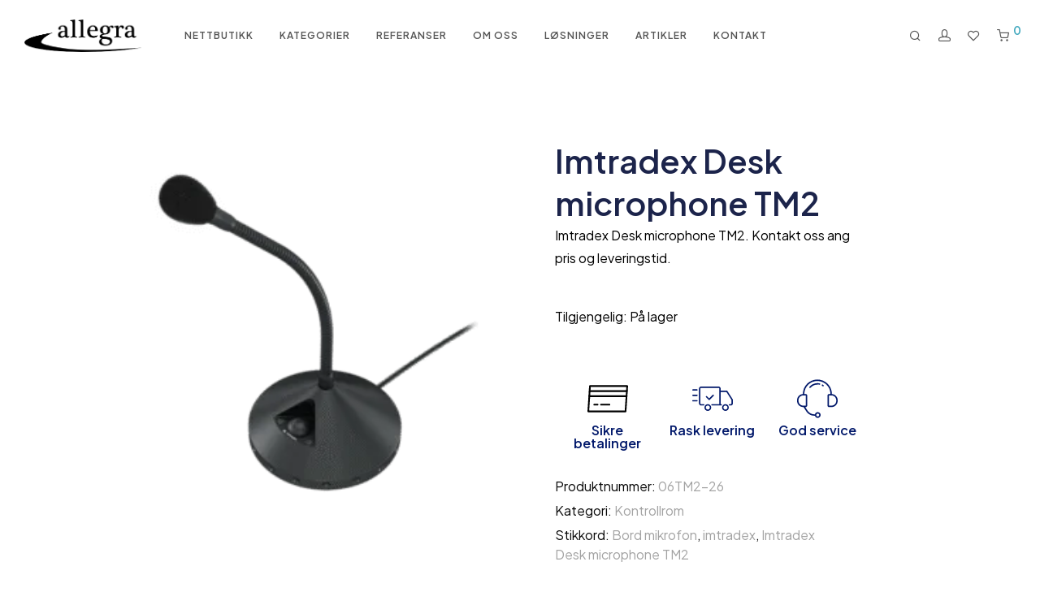

--- FILE ---
content_type: text/html; charset=UTF-8
request_url: https://allegra.no/imtradex-desk-microphone-tm2/
body_size: 42307
content:
	<!DOCTYPE html>

<html lang="nb-NO" prefix="og: https://ogp.me/ns#" class="footer-sticky-1">
    <head>
        <meta charset="UTF-8">
        <meta name="viewport" content="width=device-width, initial-scale=1.0, maximum-scale=1.0, user-scalable=no">
		
<!-- Google Tag Manager by PYS -->
    <script data-cfasync="false" data-pagespeed-no-defer>
	    window.dataLayerPYS = window.dataLayerPYS || [];
	</script>
<!-- End Google Tag Manager by PYS -->
<!-- Search Engine Optimization by Rank Math PRO - https://rankmath.com/ -->
<title>Imtradex Desk microphone TM2 - Allegra AS</title>
<meta name="description" content="Imtradex Desk microphone TM2. Kontakt oss ang pris og leveringstid."/>
<meta name="robots" content="follow, index, max-snippet:-1, max-video-preview:-1, max-image-preview:large"/>
<link rel="canonical" href="https://allegra.no/imtradex-desk-microphone-tm2/" />
<meta property="og:locale" content="nb_NO" />
<meta property="og:type" content="product" />
<meta property="og:title" content="Imtradex Desk microphone TM2 - Allegra AS" />
<meta property="og:description" content="Imtradex Desk microphone TM2. Kontakt oss ang pris og leveringstid." />
<meta property="og:url" content="https://allegra.no/imtradex-desk-microphone-tm2/" />
<meta property="og:site_name" content="Allegra AS" />
<meta property="og:updated_time" content="2025-06-27T10:53:14+00:00" />
<meta property="og:image" content="https://allegra.no/wp-content/uploads/2024/02/Imtradex-Tm2.png" />
<meta property="og:image:secure_url" content="https://allegra.no/wp-content/uploads/2024/02/Imtradex-Tm2.png" />
<meta property="og:image:width" content="800" />
<meta property="og:image:height" content="800" />
<meta property="og:image:alt" content="Imtradex Desk microphone TM2" />
<meta property="og:image:type" content="image/png" />
<meta property="product:price:currency" content="NOK" />
<meta property="product:availability" content="instock" />
<meta property="product:retailer_item_id" content="06TM2-26" />
<meta name="twitter:card" content="summary_large_image" />
<meta name="twitter:title" content="Imtradex Desk microphone TM2 - Allegra AS" />
<meta name="twitter:description" content="Imtradex Desk microphone TM2. Kontakt oss ang pris og leveringstid." />
<meta name="twitter:image" content="https://allegra.no/wp-content/uploads/2024/02/Imtradex-Tm2.png" />
<meta name="twitter:label1" content="Price" />
<meta name="twitter:data1" content="0&nbsp;&#107;&#114;" />
<meta name="twitter:label2" content="Availability" />
<meta name="twitter:data2" content="In stock" />
<script type="application/ld+json" class="rank-math-schema-pro">{"@context":"https://schema.org","@graph":[{"@type":"Organization","@id":"https://allegra.no/#organization","name":"Allegra AS","url":"https://allegra.no","sameAs":["https://www.facebook.com/headset.ergonomi/?locale=nb_NO"],"logo":{"@type":"ImageObject","@id":"https://allegra.no/#logo","url":"https://allegra.no/wp-content/uploads/2019/02/Logo_Ergonomihuset_3.png","contentUrl":"https://allegra.no/wp-content/uploads/2019/02/Logo_Ergonomihuset_3.png","caption":"Allegra AS","inLanguage":"nb-NO","width":"300","height":"83"}},{"@type":"WebSite","@id":"https://allegra.no/#website","url":"https://allegra.no","name":"Allegra AS","publisher":{"@id":"https://allegra.no/#organization"},"inLanguage":"nb-NO"},{"@type":"ImageObject","@id":"https://allegra.no/wp-content/uploads/2024/02/Imtradex-Tm2.png","url":"https://allegra.no/wp-content/uploads/2024/02/Imtradex-Tm2.png","width":"800","height":"800","caption":"Imtradex Desk microphone TM2","inLanguage":"nb-NO"},{"@type":"ItemPage","@id":"https://allegra.no/imtradex-desk-microphone-tm2/#webpage","url":"https://allegra.no/imtradex-desk-microphone-tm2/","name":"Imtradex Desk microphone TM2 - Allegra AS","datePublished":"2024-02-23T10:56:19+00:00","dateModified":"2025-06-27T10:53:14+00:00","isPartOf":{"@id":"https://allegra.no/#website"},"primaryImageOfPage":{"@id":"https://allegra.no/wp-content/uploads/2024/02/Imtradex-Tm2.png"},"inLanguage":"nb-NO"},{"@type":"Product","name":"Imtradex Desk microphone TM2 - Allegra AS","description":"Imtradex Desk microphone TM2. Kontakt oss ang pris og leveringstid.","sku":"06TM2-26","category":"Kontrollrom","mainEntityOfPage":{"@id":"https://allegra.no/imtradex-desk-microphone-tm2/#webpage"},"image":[{"@type":"ImageObject","url":"https://allegra.no/wp-content/uploads/2024/02/Imtradex-Tm2.png","height":"800","width":"800"}],"@id":"https://allegra.no/imtradex-desk-microphone-tm2/#richSnippet"}]}</script>
<!-- /Rank Math WordPress SEO plugin -->

<link rel='dns-prefetch' href='//fonts.googleapis.com' />
<link rel='preconnect' href='https://fonts.gstatic.com' crossorigin />
<link rel="alternate" type="application/rss+xml" title="Allegra AS &raquo; strøm" href="https://allegra.no/feed/" />
<link rel="alternate" type="application/rss+xml" title="Allegra AS &raquo; kommentarstrøm" href="https://allegra.no/comments/feed/" />
<link rel="alternate" title="oEmbed (JSON)" type="application/json+oembed" href="https://allegra.no/wp-json/oembed/1.0/embed?url=https%3A%2F%2Fallegra.no%2Fimtradex-desk-microphone-tm2%2F" />
<link rel="alternate" title="oEmbed (XML)" type="text/xml+oembed" href="https://allegra.no/wp-json/oembed/1.0/embed?url=https%3A%2F%2Fallegra.no%2Fimtradex-desk-microphone-tm2%2F&#038;format=xml" />
<style id='wp-img-auto-sizes-contain-inline-css' type='text/css'>
img:is([sizes=auto i],[sizes^="auto," i]){contain-intrinsic-size:3000px 1500px}
/*# sourceURL=wp-img-auto-sizes-contain-inline-css */
</style>
<style id='wp-emoji-styles-inline-css' type='text/css'>

	img.wp-smiley, img.emoji {
		display: inline !important;
		border: none !important;
		box-shadow: none !important;
		height: 1em !important;
		width: 1em !important;
		margin: 0 0.07em !important;
		vertical-align: -0.1em !important;
		background: none !important;
		padding: 0 !important;
	}
/*# sourceURL=wp-emoji-styles-inline-css */
</style>
<link rel='stylesheet' id='yith-wcan-shortcodes-css' href='https://allegra.no/wp-content/plugins/yith-woocommerce-ajax-navigation/assets/css/shortcodes.css?ver=5.16.0' type='text/css' media='all' />
<style id='yith-wcan-shortcodes-inline-css' type='text/css'>
:root{
	--yith-wcan-filters_colors_titles: #434343;
	--yith-wcan-filters_colors_background: #FFFFFF;
	--yith-wcan-filters_colors_accent: #A7144C;
	--yith-wcan-filters_colors_accent_r: 167;
	--yith-wcan-filters_colors_accent_g: 20;
	--yith-wcan-filters_colors_accent_b: 76;
	--yith-wcan-color_swatches_border_radius: 100%;
	--yith-wcan-color_swatches_size: 30px;
	--yith-wcan-labels_style_background: #FFFFFF;
	--yith-wcan-labels_style_background_hover: #A7144C;
	--yith-wcan-labels_style_background_active: #A7144C;
	--yith-wcan-labels_style_text: #434343;
	--yith-wcan-labels_style_text_hover: #FFFFFF;
	--yith-wcan-labels_style_text_active: #FFFFFF;
	--yith-wcan-anchors_style_text: #434343;
	--yith-wcan-anchors_style_text_hover: #A7144C;
	--yith-wcan-anchors_style_text_active: #A7144C;
}
/*# sourceURL=yith-wcan-shortcodes-inline-css */
</style>
<link rel='stylesheet' id='photoswipe-css' href='https://allegra.no/wp-content/plugins/woocommerce/assets/css/photoswipe/photoswipe.min.css?ver=10.4.3' type='text/css' media='all' />
<link rel='stylesheet' id='photoswipe-default-skin-css' href='https://allegra.no/wp-content/plugins/woocommerce/assets/css/photoswipe/default-skin/default-skin.min.css?ver=10.4.3' type='text/css' media='all' />
<style id='woocommerce-inline-inline-css' type='text/css'>
.woocommerce form .form-row .required { visibility: visible; }
/*# sourceURL=woocommerce-inline-inline-css */
</style>
<link rel='stylesheet' id='elementor-frontend-css' href='https://allegra.no/wp-content/plugins/elementor/assets/css/frontend.min.css?ver=3.33.6' type='text/css' media='all' />
<link rel='stylesheet' id='widget-image-css' href='https://allegra.no/wp-content/plugins/elementor/assets/css/widget-image.min.css?ver=3.33.6' type='text/css' media='all' />
<link rel='stylesheet' id='widget-heading-css' href='https://allegra.no/wp-content/plugins/elementor/assets/css/widget-heading.min.css?ver=3.33.6' type='text/css' media='all' />
<link rel='stylesheet' id='widget-social-icons-css' href='https://allegra.no/wp-content/plugins/elementor/assets/css/widget-social-icons.min.css?ver=3.33.6' type='text/css' media='all' />
<link rel='stylesheet' id='e-apple-webkit-css' href='https://allegra.no/wp-content/plugins/elementor/assets/css/conditionals/apple-webkit.min.css?ver=3.33.6' type='text/css' media='all' />
<link rel='stylesheet' id='widget-woocommerce-product-price-css' href='https://allegra.no/wp-content/plugins/elementor-pro/assets/css/widget-woocommerce-product-price.min.css?ver=3.33.2' type='text/css' media='all' />
<link rel='stylesheet' id='widget-nested-tabs-css' href='https://allegra.no/wp-content/plugins/elementor/assets/css/widget-nested-tabs.min.css?ver=3.33.6' type='text/css' media='all' />
<link rel='stylesheet' id='elementor-post-10140-css' href='https://allegra.no/wp-content/uploads/elementor/css/post-10140.css?ver=1768488512' type='text/css' media='all' />
<link rel='stylesheet' id='elementor-post-10360-css' href='https://allegra.no/wp-content/uploads/elementor/css/post-10360.css?ver=1768488512' type='text/css' media='all' />
<link rel='stylesheet' id='elementor-post-10404-css' href='https://allegra.no/wp-content/uploads/elementor/css/post-10404.css?ver=1768488593' type='text/css' media='all' />
<link rel='stylesheet' id='jet-woo-builder-css' href='https://allegra.no/wp-content/plugins/jet-woo-builder/assets/css/frontend.css?ver=2.2.3' type='text/css' media='all' />
<style id='jet-woo-builder-inline-css' type='text/css'>
@font-face {
				font-family: "WooCommerce";
				font-weight: normal;
				font-style: normal;
				src: url("https://allegra.no/wp-content/plugins/woocommerce/assets/fonts/WooCommerce.eot");
				src: url("https://allegra.no/wp-content/plugins/woocommerce/assets/fonts/WooCommerce.eot?#iefix") format("embedded-opentype"),
					 url("https://allegra.no/wp-content/plugins/woocommerce/assets/fonts/WooCommerce.woff") format("woff"),
					 url("https://allegra.no/wp-content/plugins/woocommerce/assets/fonts/WooCommerce.ttf") format("truetype"),
					 url("https://allegra.no/wp-content/plugins/woocommerce/assets/fonts/WooCommerce.svg#WooCommerce") format("svg");
			}
/*# sourceURL=jet-woo-builder-inline-css */
</style>
<link rel='stylesheet' id='swiper-css' href='https://allegra.no/wp-content/plugins/elementor/assets/lib/swiper/v8/css/swiper.min.css?ver=8.4.5' type='text/css' media='all' />
<link rel='stylesheet' id='e-swiper-css' href='https://allegra.no/wp-content/plugins/elementor/assets/css/conditionals/e-swiper.min.css?ver=3.33.6' type='text/css' media='all' />
<link rel='stylesheet' id='jet-woo-builder-frontend-font-css' href='https://allegra.no/wp-content/plugins/jet-woo-builder/assets/css/lib/jetwoobuilder-frontend-font/css/jetwoobuilder-frontend-font.css?ver=2.2.3' type='text/css' media='all' />
<link rel='stylesheet' id='vipps-gw-css' href='https://allegra.no/wp-content/plugins/woo-vipps/payment/css/vipps.css?ver=1766399448' type='text/css' media='all' />
<link rel='stylesheet' id='normalize-css' href='https://allegra.no/wp-content/themes/savoy/assets/css/third-party/normalize.min.css?ver=3.0.2' type='text/css' media='all' />
<link rel='stylesheet' id='slick-slider-css' href='https://allegra.no/wp-content/themes/savoy/assets/css/third-party/slick.min.css?ver=1.5.5' type='text/css' media='all' />
<link rel='stylesheet' id='slick-slider-theme-css' href='https://allegra.no/wp-content/themes/savoy/assets/css/third-party/slick-theme.min.css?ver=1.5.5' type='text/css' media='all' />
<link rel='stylesheet' id='magnific-popup-css' href='https://allegra.no/wp-content/themes/savoy/assets/css/third-party/magnific-popup.min.css?ver=6.9' type='text/css' media='all' />
<link rel='stylesheet' id='nm-grid-css' href='https://allegra.no/wp-content/themes/savoy/assets/css/grid.css?ver=3.1.2' type='text/css' media='all' />
<link rel='stylesheet' id='selectod-css' href='https://allegra.no/wp-content/themes/savoy/assets/css/third-party/selectod.min.css?ver=3.8.1' type='text/css' media='all' />
<link rel='stylesheet' id='nm-shop-css' href='https://allegra.no/wp-content/themes/savoy/assets/css/shop.css?ver=3.1.2' type='text/css' media='all' />
<link rel='stylesheet' id='nm-icons-css' href='https://allegra.no/wp-content/themes/savoy/assets/css/font-icons/theme-icons/theme-icons.min.css?ver=3.1.2' type='text/css' media='all' />
<link rel='stylesheet' id='nm-core-css' href='https://allegra.no/wp-content/themes/savoy/style.css?ver=3.1.2' type='text/css' media='all' />
<link rel='stylesheet' id='nm-elements-css' href='https://allegra.no/wp-content/themes/savoy/assets/css/elements.css?ver=3.1.2' type='text/css' media='all' />
<link rel='stylesheet' id='nm-portfolio-css' href='https://allegra.no/wp-content/plugins/nm-portfolio/assets/css/nm-portfolio.css?ver=1.3.6' type='text/css' media='all' />
<link rel="preload" as="style" href="https://fonts.googleapis.com/css?family=Plus%20Jakarta%20Sans:400,700&#038;display=swap&#038;ver=1766401856" /><link rel="stylesheet" href="https://fonts.googleapis.com/css?family=Plus%20Jakarta%20Sans:400,700&#038;display=swap&#038;ver=1766401856" media="print" onload="this.media='all'"><noscript><link rel="stylesheet" href="https://fonts.googleapis.com/css?family=Plus%20Jakarta%20Sans:400,700&#038;display=swap&#038;ver=1766401856" /></noscript><link rel='stylesheet' id='nm-child-theme-css' href='https://allegra.no/wp-content/themes/savoy-child/style.css?ver=6.9' type='text/css' media='all' />
<link rel='stylesheet' id='elementor-gf-plusjakartasans-css' href='https://fonts.googleapis.com/css?family=Plus+Jakarta+Sans:100,100italic,200,200italic,300,300italic,400,400italic,500,500italic,600,600italic,700,700italic,800,800italic,900,900italic&#038;display=swap' type='text/css' media='all' />
<script type="text/template" id="tmpl-variation-template">
	<div class="woocommerce-variation-description">{{{ data.variation.variation_description }}}</div>
	<div class="woocommerce-variation-price">{{{ data.variation.price_html }}}</div>
	<div class="woocommerce-variation-availability">{{{ data.variation.availability_html }}}</div>
</script>
<script type="text/template" id="tmpl-unavailable-variation-template">
	<p role="alert">Beklager, dette produktet er ikke tilgjengelig. Vennligst velg en annen kombinasjon.</p>
</script>
<script type="text/javascript" src="https://allegra.no/wp-includes/js/jquery/jquery.min.js?ver=3.7.1" id="jquery-core-js"></script>
<script type="text/javascript" src="https://allegra.no/wp-includes/js/jquery/jquery-migrate.min.js?ver=3.4.1" id="jquery-migrate-js"></script>
<script type="text/javascript" src="//allegra.no/wp-content/plugins/revslider/sr6/assets/js/rbtools.min.js?ver=6.7.29" id="tp-tools-js"></script>
<script type="text/javascript" src="//allegra.no/wp-content/plugins/revslider/sr6/assets/js/rs6.min.js?ver=6.7.34" id="revmin-js"></script>
<script type="text/javascript" src="https://allegra.no/wp-content/plugins/woocommerce/assets/js/jquery-blockui/jquery.blockUI.min.js?ver=2.7.0-wc.10.4.3" id="wc-jquery-blockui-js" defer="defer" data-wp-strategy="defer"></script>
<script type="text/javascript" id="wc-add-to-cart-js-extra">
/* <![CDATA[ */
var wc_add_to_cart_params = {"ajax_url":"/wp-admin/admin-ajax.php","wc_ajax_url":"/?wc-ajax=%%endpoint%%","i18n_view_cart":"Vis handlekurv","cart_url":"https://allegra.no/handlekurven/","is_cart":"","cart_redirect_after_add":"no"};
//# sourceURL=wc-add-to-cart-js-extra
/* ]]> */
</script>
<script type="text/javascript" src="https://allegra.no/wp-content/plugins/woocommerce/assets/js/frontend/add-to-cart.min.js?ver=10.4.3" id="wc-add-to-cart-js" defer="defer" data-wp-strategy="defer"></script>
<script type="text/javascript" src="https://allegra.no/wp-content/plugins/woocommerce/assets/js/flexslider/jquery.flexslider.min.js?ver=2.7.2-wc.10.4.3" id="wc-flexslider-js" defer="defer" data-wp-strategy="defer"></script>
<script type="text/javascript" src="https://allegra.no/wp-content/plugins/woocommerce/assets/js/photoswipe/photoswipe.min.js?ver=4.1.1-wc.10.4.3" id="wc-photoswipe-js" defer="defer" data-wp-strategy="defer"></script>
<script type="text/javascript" src="https://allegra.no/wp-content/plugins/woocommerce/assets/js/photoswipe/photoswipe-ui-default.min.js?ver=4.1.1-wc.10.4.3" id="wc-photoswipe-ui-default-js" defer="defer" data-wp-strategy="defer"></script>
<script type="text/javascript" id="wc-single-product-js-extra">
/* <![CDATA[ */
var wc_single_product_params = {"i18n_required_rating_text":"Vennligst velg en vurdering","i18n_rating_options":["1 av 5 stjerner","2 av 5 stjerner","3 av 5 stjerner","4 av 5 stjerner","5 av 5 stjerner"],"i18n_product_gallery_trigger_text":"Se bildegalleri i fullskjerm","review_rating_required":"yes","flexslider":{"rtl":false,"animation":"fade","smoothHeight":false,"directionNav":true,"controlNav":"thumbnails","slideshow":false,"animationSpeed":300,"animationLoop":false,"allowOneSlide":false},"zoom_enabled":"","zoom_options":[],"photoswipe_enabled":"1","photoswipe_options":{"shareEl":true,"closeOnScroll":false,"history":false,"hideAnimationDuration":0,"showAnimationDuration":0,"showHideOpacity":true,"bgOpacity":1,"loop":false,"closeOnVerticalDrag":false,"barsSize":{"top":0,"bottom":0},"tapToClose":true,"tapToToggleControls":false,"shareButtons":[{"id":"facebook","label":"Share on Facebook","url":"https://www.facebook.com/sharer/sharer.php?u={{url}}"},{"id":"twitter","label":"Tweet","url":"https://twitter.com/intent/tweet?text={{text}}&url={{url}}"},{"id":"pinterest","label":"Pin it","url":"http://www.pinterest.com/pin/create/button/?url={{url}}&media={{image_url}}&description={{text}}"},{"id":"download","label":"Download image","url":"{{raw_image_url}}","download":true}]},"flexslider_enabled":"1"};
//# sourceURL=wc-single-product-js-extra
/* ]]> */
</script>
<script type="text/javascript" src="https://allegra.no/wp-content/plugins/woocommerce/assets/js/frontend/single-product.min.js?ver=10.4.3" id="wc-single-product-js" defer="defer" data-wp-strategy="defer"></script>
<script type="text/javascript" src="https://allegra.no/wp-content/plugins/woocommerce/assets/js/js-cookie/js.cookie.min.js?ver=2.1.4-wc.10.4.3" id="wc-js-cookie-js" defer="defer" data-wp-strategy="defer"></script>
<script type="text/javascript" id="woocommerce-js-extra">
/* <![CDATA[ */
var woocommerce_params = {"ajax_url":"/wp-admin/admin-ajax.php","wc_ajax_url":"/?wc-ajax=%%endpoint%%","i18n_password_show":"Vis passord","i18n_password_hide":"Skjul passord"};
//# sourceURL=woocommerce-js-extra
/* ]]> */
</script>
<script type="text/javascript" src="https://allegra.no/wp-content/plugins/woocommerce/assets/js/frontend/woocommerce.min.js?ver=10.4.3" id="woocommerce-js" defer="defer" data-wp-strategy="defer"></script>
<script type="text/javascript" id="wc-cart-fragments-js-extra">
/* <![CDATA[ */
var wc_cart_fragments_params = {"ajax_url":"/wp-admin/admin-ajax.php","wc_ajax_url":"/?wc-ajax=%%endpoint%%","cart_hash_key":"wc_cart_hash_52a9d2c9de8ef2f2b93bc016ac0a1437","fragment_name":"wc_fragments_52a9d2c9de8ef2f2b93bc016ac0a1437","request_timeout":"5000"};
//# sourceURL=wc-cart-fragments-js-extra
/* ]]> */
</script>
<script type="text/javascript" src="https://allegra.no/wp-content/plugins/woocommerce/assets/js/frontend/cart-fragments.min.js?ver=10.4.3" id="wc-cart-fragments-js" defer="defer" data-wp-strategy="defer"></script>
<script type="text/javascript" src="https://allegra.no/wp-content/plugins/woocommerce/assets/js/zoom/jquery.zoom.min.js?ver=1.7.21-wc.10.4.3" id="wc-zoom-js" defer="defer" data-wp-strategy="defer"></script>
<script type="text/javascript" src="https://allegra.no/wp-includes/js/underscore.min.js?ver=1.13.7" id="underscore-js"></script>
<script type="text/javascript" id="wp-util-js-extra">
/* <![CDATA[ */
var _wpUtilSettings = {"ajax":{"url":"/wp-admin/admin-ajax.php"}};
//# sourceURL=wp-util-js-extra
/* ]]> */
</script>
<script type="text/javascript" src="https://allegra.no/wp-includes/js/wp-util.min.js?ver=6.9" id="wp-util-js"></script>
<script type="text/javascript" id="wc-add-to-cart-variation-js-extra">
/* <![CDATA[ */
var wc_add_to_cart_variation_params = {"wc_ajax_url":"/?wc-ajax=%%endpoint%%","i18n_no_matching_variations_text":"Beklager, ingen produkter samsvarer med valget. Fors\u00f8k \u00e5 velge en annen kombinasjon.","i18n_make_a_selection_text":"Foreta produktvalg f\u00f8r du legger dette produktet i handlekurven din.","i18n_unavailable_text":"Beklager, dette produktet er ikke tilgjengelig. Vennligst velg en annen kombinasjon.","i18n_reset_alert_text":"Valget ditt har blitt tilbakestilt. Velg noen produktalternativer f\u00f8r du legger dette produktet i handlekurven."};
//# sourceURL=wc-add-to-cart-variation-js-extra
/* ]]> */
</script>
<script type="text/javascript" src="https://allegra.no/wp-content/plugins/woocommerce/assets/js/frontend/add-to-cart-variation.min.js?ver=10.4.3" id="wc-add-to-cart-variation-js" defer="defer" data-wp-strategy="defer"></script>
<link rel="https://api.w.org/" href="https://allegra.no/wp-json/" /><link rel="alternate" title="JSON" type="application/json" href="https://allegra.no/wp-json/wp/v2/product/9114" /><link rel="EditURI" type="application/rsd+xml" title="RSD" href="https://allegra.no/xmlrpc.php?rsd" />
<meta name="generator" content="WordPress 6.9" />
<link rel='shortlink' href='https://allegra.no/?p=9114' />
<meta name="generator" content="Redux 4.5.7" />	<noscript><style>.woocommerce-product-gallery{ opacity: 1 !important; }</style></noscript>
	<meta name="generator" content="Elementor 3.33.6; features: e_font_icon_svg, additional_custom_breakpoints; settings: css_print_method-external, google_font-enabled, font_display-swap">
<style> a[href="https://allegra.no/kasse-for-vipps-mobilepay/"] { -webkit-touch-callout: none;  } </style>
			<style>
				.e-con.e-parent:nth-of-type(n+4):not(.e-lazyloaded):not(.e-no-lazyload),
				.e-con.e-parent:nth-of-type(n+4):not(.e-lazyloaded):not(.e-no-lazyload) * {
					background-image: none !important;
				}
				@media screen and (max-height: 1024px) {
					.e-con.e-parent:nth-of-type(n+3):not(.e-lazyloaded):not(.e-no-lazyload),
					.e-con.e-parent:nth-of-type(n+3):not(.e-lazyloaded):not(.e-no-lazyload) * {
						background-image: none !important;
					}
				}
				@media screen and (max-height: 640px) {
					.e-con.e-parent:nth-of-type(n+2):not(.e-lazyloaded):not(.e-no-lazyload),
					.e-con.e-parent:nth-of-type(n+2):not(.e-lazyloaded):not(.e-no-lazyload) * {
						background-image: none !important;
					}
				}
			</style>
			<meta name="generator" content="Powered by Slider Revolution 6.7.34 - responsive, Mobile-Friendly Slider Plugin for WordPress with comfortable drag and drop interface." />
<link rel="icon" href="https://allegra.no/wp-content/uploads/2019/04/cropped-favicon-32x32.png" sizes="32x32" />
<link rel="icon" href="https://allegra.no/wp-content/uploads/2019/04/cropped-favicon-192x192.png" sizes="192x192" />
<link rel="apple-touch-icon" href="https://allegra.no/wp-content/uploads/2019/04/cropped-favicon-180x180.png" />
<meta name="msapplication-TileImage" content="https://allegra.no/wp-content/uploads/2019/04/cropped-favicon-270x270.png" />
<script>function setREVStartSize(e){
			//window.requestAnimationFrame(function() {
				window.RSIW = window.RSIW===undefined ? window.innerWidth : window.RSIW;
				window.RSIH = window.RSIH===undefined ? window.innerHeight : window.RSIH;
				try {
					var pw = document.getElementById(e.c).parentNode.offsetWidth,
						newh;
					pw = pw===0 || isNaN(pw) || (e.l=="fullwidth" || e.layout=="fullwidth") ? window.RSIW : pw;
					e.tabw = e.tabw===undefined ? 0 : parseInt(e.tabw);
					e.thumbw = e.thumbw===undefined ? 0 : parseInt(e.thumbw);
					e.tabh = e.tabh===undefined ? 0 : parseInt(e.tabh);
					e.thumbh = e.thumbh===undefined ? 0 : parseInt(e.thumbh);
					e.tabhide = e.tabhide===undefined ? 0 : parseInt(e.tabhide);
					e.thumbhide = e.thumbhide===undefined ? 0 : parseInt(e.thumbhide);
					e.mh = e.mh===undefined || e.mh=="" || e.mh==="auto" ? 0 : parseInt(e.mh,0);
					if(e.layout==="fullscreen" || e.l==="fullscreen")
						newh = Math.max(e.mh,window.RSIH);
					else{
						e.gw = Array.isArray(e.gw) ? e.gw : [e.gw];
						for (var i in e.rl) if (e.gw[i]===undefined || e.gw[i]===0) e.gw[i] = e.gw[i-1];
						e.gh = e.el===undefined || e.el==="" || (Array.isArray(e.el) && e.el.length==0)? e.gh : e.el;
						e.gh = Array.isArray(e.gh) ? e.gh : [e.gh];
						for (var i in e.rl) if (e.gh[i]===undefined || e.gh[i]===0) e.gh[i] = e.gh[i-1];
											
						var nl = new Array(e.rl.length),
							ix = 0,
							sl;
						e.tabw = e.tabhide>=pw ? 0 : e.tabw;
						e.thumbw = e.thumbhide>=pw ? 0 : e.thumbw;
						e.tabh = e.tabhide>=pw ? 0 : e.tabh;
						e.thumbh = e.thumbhide>=pw ? 0 : e.thumbh;
						for (var i in e.rl) nl[i] = e.rl[i]<window.RSIW ? 0 : e.rl[i];
						sl = nl[0];
						for (var i in nl) if (sl>nl[i] && nl[i]>0) { sl = nl[i]; ix=i;}
						var m = pw>(e.gw[ix]+e.tabw+e.thumbw) ? 1 : (pw-(e.tabw+e.thumbw)) / (e.gw[ix]);
						newh =  (e.gh[ix] * m) + (e.tabh + e.thumbh);
					}
					var el = document.getElementById(e.c);
					if (el!==null && el) el.style.height = newh+"px";
					el = document.getElementById(e.c+"_wrapper");
					if (el!==null && el) {
						el.style.height = newh+"px";
						el.style.display = "block";
					}
				} catch(e){
					console.log("Failure at Presize of Slider:" + e)
				}
			//});
		  };</script>
<style type="text/css" class="nm-custom-styles">:root{ --nm--font-size-xsmall:12px;--nm--font-size-small:14px;--nm--font-size-medium:16px;--nm--font-size-large:18px;--nm--color-font:#0A0A0A;--nm--color-font-strong:#0A0A0A;--nm--color-font-highlight:#43A9BF;--nm--color-border:#EEEEEE;--nm--color-divider:#CCCCCC;--nm--color-button:#FFFFFF;--nm--color-button-background:#282828;--nm--color-body-background:#FFFFFF;--nm--border-radius-container:0px;--nm--border-radius-image:0px;--nm--border-radius-image-fullwidth:0px;--nm--border-radius-inputs:0px;--nm--border-radius-button:0px;--nm--mobile-menu-color-font:#555555;--nm--mobile-menu-color-font-hover:#282828;--nm--mobile-menu-color-border:#EEEEEE;--nm--mobile-menu-color-background:#FFFFFF;--nm--shop-preloader-color:#ffffff;--nm--shop-preloader-gradient:linear-gradient(90deg, rgba(238,238,238,0) 20%, rgba(238,238,238,0.3) 50%, rgba(238,238,238,0) 70%);--nm--shop-rating-color:#DC9814;--nm--single-product-background-color:#EEEEEE;--nm--single-product-background-color-mobile:#EEEEEE;--nm--single-product-mobile-gallery-width:500px;}body{font-family:"Plus Jakarta Sans",sans-serif;}h1,h2,h3,h4,h5,h6,.nm-alt-font{font-family:"Plus Jakarta Sans",sans-serif;}.nm-menu li a{font-family:"Plus Jakarta Sans",sans-serif;font-size:16px;font-weight:normal;}#nm-mobile-menu .menu > li > a{font-family:"Plus Jakarta Sans",sans-serif;font-weight:normal;}#nm-mobile-menu-main-ul.menu > li > a{font-size:18px;}#nm-mobile-menu-secondary-ul.menu li a,#nm-mobile-menu .sub-menu a{font-size:15px;}.vc_tta.vc_tta-accordion .vc_tta-panel-title > a,.vc_tta.vc_general .vc_tta-tab > a,.nm-team-member-content h2,.nm-post-slider-content h3,.vc_pie_chart .wpb_pie_chart_heading,.wpb_content_element .wpb_tour_tabs_wrapper .wpb_tabs_nav a,.wpb_content_element .wpb_accordion_header a,#order_review .shop_table tfoot .order-total,#order_review .shop_table tfoot .order-total,.cart-collaterals .shop_table tr.order-total,.shop_table.cart .nm-product-details a,#nm-shop-sidebar-popup #nm-shop-search input,.nm-shop-categories li a,.nm-shop-filter-menu li a,.woocommerce-message,.woocommerce-info,.woocommerce-error,blockquote,.commentlist .comment .comment-text .meta strong,.nm-related-posts-content h3,.nm-blog-no-results h1,.nm-term-description,.nm-blog-categories-list li a,.nm-blog-categories-toggle li a,.nm-blog-heading h1,#nm-mobile-menu-top-ul .nm-mobile-menu-item-search input{font-size:18px;}@media all and (max-width:768px){.vc_toggle_title h3{font-size:18px;}}@media all and (max-width:400px){#nm-shop-search input{font-size:18px;}}.add_to_cart_inline .add_to_cart_button,.add_to_cart_inline .amount,.nm-product-category-text > a,.nm-testimonial-description,.nm-feature h3,.nm_btn,.vc_toggle_content,.nm-message-box,.wpb_text_column,#nm-wishlist-table ul li.title .woocommerce-loop-product__title,.nm-order-track-top p,.customer_details h3,.woocommerce-order-details .order_details tbody,.woocommerce-MyAccount-content .shop_table tr th,.woocommerce-MyAccount-navigation ul li a,.nm-MyAccount-user-info .nm-username,.nm-MyAccount-dashboard,.nm-myaccount-lost-reset-password h2,.nm-login-form-divider span,.woocommerce-thankyou-order-details li strong,.woocommerce-order-received h3,#order_review .shop_table tbody .product-name,.woocommerce-checkout .nm-coupon-popup-wrap .nm-shop-notice,.nm-checkout-login-coupon .nm-shop-notice,.shop_table.cart .nm-product-quantity-pricing .product-subtotal,.shop_table.cart .product-quantity,.shop_attributes tr th,.shop_attributes tr td,#tab-description,.woocommerce-tabs .tabs li a,.woocommerce-product-details__short-description,.nm-shop-no-products h3,.nm-infload-controls a,#nm-shop-browse-wrap .term-description,.list_nosep .nm-shop-categories .nm-shop-sub-categories li a,.nm-shop-taxonomy-text .term-description,.nm-shop-loop-details h3,.woocommerce-loop-category__title,div.wpcf7-response-output,.wpcf7 .wpcf7-form-control,.widget_search button,.widget_product_search #searchsubmit,#wp-calendar caption,.widget .nm-widget-title,.post .entry-content,.comment-form p label,.no-comments,.commentlist .pingback p,.commentlist .trackback p,.commentlist .comment .comment-text .description,.nm-search-results .nm-post-content,.post-password-form > p:first-child,.nm-post-pagination a .long-title,.nm-blog-list .nm-post-content,.nm-blog-grid .nm-post-content,.nm-blog-classic .nm-post-content,.nm-blog-pagination a,.nm-blog-categories-list.columns li a,.page-numbers li a,.page-numbers li span,#nm-widget-panel .total,#nm-widget-panel .nm-cart-panel-item-price .amount,#nm-widget-panel .quantity .qty,#nm-widget-panel .nm-cart-panel-quantity-pricing > span.quantity,#nm-widget-panel .product-quantity,.nm-cart-panel-product-title,#nm-widget-panel .product_list_widget .empty,#nm-cart-panel-loader h5,.nm-widget-panel-header,.button,input[type=submit]{font-size:16px;}@media all and (max-width:991px){#nm-shop-sidebar .widget .nm-widget-title,.nm-shop-categories li a{font-size:16px;}}@media all and (max-width:768px){.vc_tta.vc_tta-accordion .vc_tta-panel-title > a,.vc_tta.vc_tta-tabs.vc_tta-tabs-position-left .vc_tta-tab > a,.vc_tta.vc_tta-tabs.vc_tta-tabs-position-top .vc_tta-tab > a,.wpb_content_element .wpb_tour_tabs_wrapper .wpb_tabs_nav a,.wpb_content_element .wpb_accordion_header a,.nm-term-description{font-size:16px;}}@media all and (max-width:550px){.shop_table.cart .nm-product-details a,.nm-shop-notice,.nm-related-posts-content h3{font-size:16px;}}@media all and (max-width:400px){.nm-product-category-text .nm-product-category-heading,.nm-team-member-content h2,#nm-wishlist-empty h1,.cart-empty,.nm-shop-filter-menu li a,.nm-blog-categories-list li a{font-size:16px;}}.vc_progress_bar .vc_single_bar .vc_label,.woocommerce-tabs .tabs li a span,#nm-shop-sidebar-popup-reset-button,#nm-shop-sidebar-popup .nm-shop-sidebar .widget:last-child .nm-widget-title,#nm-shop-sidebar-popup .nm-shop-sidebar .widget .nm-widget-title,.woocommerce-loop-category__title .count,span.wpcf7-not-valid-tip,.widget_rss ul li .rss-date,.wp-caption-text,.comment-respond h3 #cancel-comment-reply-link,.nm-blog-categories-toggle li .count,.nm-menu-wishlist-count,.nm-menu li.nm-menu-offscreen .nm-menu-cart-count,.nm-menu-cart .count,.nm-menu .sub-menu li a,body{font-size:14px;}@media all and (max-width:768px){.wpcf7 .wpcf7-form-control{font-size:14px;}}@media all and (max-width:400px){.nm-blog-grid .nm-post-content,.header-mobile-default .nm-menu-cart.no-icon .count{font-size:14px;}}#nm-wishlist-table .nm-variations-list,.nm-MyAccount-user-info .nm-logout-button.border,#order_review .place-order noscript,#payment .payment_methods li .payment_box,#order_review .shop_table tfoot .woocommerce-remove-coupon,.cart-collaterals .shop_table tr.cart-discount td a,#nm-shop-sidebar-popup #nm-shop-search-notice,.wc-item-meta,.variation,.woocommerce-password-hint,.woocommerce-password-strength,.nm-validation-inline-notices .form-row.woocommerce-invalid-required-field:after{font-size:12px;}body{font-weight:normal;}h1, .h1-size{font-weight:normal;}h2, .h2-size{font-weight:normal;}h3, .h3-size{font-weight:normal;}h4, .h4-size,h5, .h5-size,h6, .h6-size{font-weight:normal;}body{color:#0A0A0A;}.nm-portfolio-single-back a span {background:#0A0A0A;}.mfp-close,.wpb_content_element .wpb_tour_tabs_wrapper .wpb_tabs_nav li.ui-tabs-active a,.vc_pie_chart .vc_pie_chart_value,.vc_progress_bar .vc_single_bar .vc_label .vc_label_units,.nm-testimonial-description,.form-row label,.woocommerce-form__label,#nm-shop-search-close:hover,.products .price .amount,.nm-shop-loop-actions > a,.nm-shop-loop-actions > a:active,.nm-shop-loop-actions > a:focus,.nm-infload-controls a,.woocommerce-breadcrumb a, .woocommerce-breadcrumb span,.variations,.woocommerce-grouped-product-list-item__label a,.woocommerce-grouped-product-list-item__price ins .amount,.woocommerce-grouped-product-list-item__price > .amount,.nm-quantity-wrap .quantity .nm-qty-minus,.nm-quantity-wrap .quantity .nm-qty-plus,.product .summary .single_variation_wrap .nm-quantity-wrap label:not(.nm-qty-label-abbrev),.woocommerce-tabs .tabs li.active a,.shop_attributes th,.product_meta,.shop_table.cart .nm-product-details a,.shop_table.cart .product-quantity,.shop_table.cart .nm-product-quantity-pricing .product-subtotal,.shop_table.cart .product-remove a,.cart-collaterals,.nm-cart-empty,#order_review .shop_table,#payment .payment_methods li label,.woocommerce-thankyou-order-details li strong,.wc-bacs-bank-details li strong,.nm-MyAccount-user-info .nm-username strong,.woocommerce-MyAccount-navigation ul li a:hover,.woocommerce-MyAccount-navigation ul li.is-active a,.woocommerce-table--order-details,#nm-wishlist-empty .note i,a.dark,a:hover,.nm-blog-heading h1 strong,.nm-post-header .nm-post-meta a,.nm-post-pagination a,.commentlist > li .comment-text .meta strong,.commentlist > li .comment-text .meta strong a,.comment-form p label,.entry-content strong,blockquote,blockquote p,.widget_search button,.widget_product_search #searchsubmit,.widget_recent_comments ul li .comment-author-link,.widget_recent_comments ul li:before{color:#0A0A0A;}@media all and (max-width: 991px){.nm-shop-menu .nm-shop-filter-menu li a:hover,.nm-shop-menu .nm-shop-filter-menu li.active a,#nm-shop-sidebar .widget.show .nm-widget-title,#nm-shop-sidebar .widget .nm-widget-title:hover{color:#0A0A0A;}}.nm-portfolio-single-back a:hover span{background:#0A0A0A;}.wpb_content_element .wpb_tour_tabs_wrapper .wpb_tabs_nav a,.wpb_content_element .wpb_accordion_header a,#nm-shop-search-close,.woocommerce-breadcrumb,.nm-single-product-menu a,.star-rating:before,.woocommerce-tabs .tabs li a,.product_meta span.sku,.product_meta a,.nm-post-meta,.nm-post-pagination a .short-title,.commentlist > li .comment-text .meta time{color:#A3A3A3;}.vc_toggle_title i,#nm-wishlist-empty p.icon i,h1{color:#02186B;}h2{color:#02186B;}h3{color:#02186B;}h4, h5, h6{color:#02186B;}a,a.dark:hover,a.gray:hover,a.invert-color:hover,.nm-highlight-text,.nm-highlight-text h1,.nm-highlight-text h2,.nm-highlight-text h3,.nm-highlight-text h4,.nm-highlight-text h5,.nm-highlight-text h6,.nm-highlight-text p,.nm-menu-wishlist-count,.nm-menu-cart a .count,.nm-menu li.nm-menu-offscreen .nm-menu-cart-count,.page-numbers li span.current,.page-numbers li a:hover,.nm-blog .sticky .nm-post-thumbnail:before,.nm-blog .category-sticky .nm-post-thumbnail:before,.nm-blog-categories-list li a:hover,.nm-blog-categories ul li.current-cat a,.widget ul li.active,.widget ul li a:hover,.widget ul li a:focus,.widget ul li a.active,#wp-calendar tbody td a,.nm-banner-link.type-txt:hover,.nm-banner.text-color-light .nm-banner-link.type-txt:hover,.nm-portfolio-categories li.current a,.add_to_cart_inline ins,.nm-product-categories.layout-separated .product-category:hover .nm-product-category-text > a,.woocommerce-breadcrumb a:hover,.products .price ins .amount,.products .price ins,.no-touch .nm-shop-loop-actions > a:hover,.nm-shop-menu ul li a:hover,.nm-shop-menu ul li.current-cat > a,.nm-shop-menu ul li.active a,.nm-shop-heading span,.nm-single-product-menu a:hover,.woocommerce-product-gallery__trigger:hover,.woocommerce-product-gallery .flex-direction-nav a:hover,.product-summary .price .amount,.product-summary .price ins,.product .summary .price .amount,.nm-product-wishlist-button-wrap a.added:active,.nm-product-wishlist-button-wrap a.added:focus,.nm-product-wishlist-button-wrap a.added:hover,.nm-product-wishlist-button-wrap a.added,.woocommerce-tabs .tabs li a span,.product_meta a:hover,.nm-order-view .commentlist li .comment-text .meta,.nm_widget_price_filter ul li.current,.post-type-archive-product .widget_product_categories .product-categories > li:first-child > a,.widget_product_categories ul li.current-cat > a,.widget_layered_nav ul li.chosen a,.widget_layered_nav_filters ul li.chosen a,.product_list_widget li ins .amount,.woocommerce.widget_rating_filter .wc-layered-nav-rating.chosen > a,.nm-wishlist-button.added:active,.nm-wishlist-button.added:focus,.nm-wishlist-button.added:hover,.nm-wishlist-button.added,.slick-prev:not(.slick-disabled):hover,.slick-next:not(.slick-disabled):hover,.flickity-button:hover,.nm-portfolio-categories li a:hover{color:#43A9BF;}.nm-blog-categories ul li.current-cat a,.nm-portfolio-categories li.current a,.woocommerce-product-gallery.pagination-enabled .flex-control-thumbs li img.flex-active,.widget_layered_nav ul li.chosen a,.widget_layered_nav_filters ul li.chosen a,.slick-dots li.slick-active button,.flickity-page-dots .dot.is-selected{border-color:#43A9BF;}.nm-image-overlay:before,.nm-image-overlay:after,.gallery-icon:before,.gallery-icon:after,.widget_tag_cloud a:hover,.widget_product_tag_cloud a:hover{background:#43A9BF;}@media all and (max-width:400px){.woocommerce-product-gallery.pagination-enabled .flex-control-thumbs li img.flex-active,.slick-dots li.slick-active button,.flickity-page-dots .dot.is-selected{background:#43A9BF;}}.header-border-1 .nm-header,.nm-blog-list .nm-post-divider,#nm-blog-pagination.infinite-load,.nm-post-pagination,.no-post-comments .nm-related-posts,.nm-footer-widgets.has-border,#nm-shop-browse-wrap.nm-shop-description-borders .term-description,.nm-shop-sidebar-default #nm-shop-sidebar .widget,.products.grid-list li:not(:last-child) .nm-shop-loop-product-wrap,.nm-infload-controls a,.woocommerce-tabs,.upsells,.related,.shop_table.cart tr td,#order_review .shop_table tbody tr th,#order_review .shop_table tbody tr td,#payment .payment_methods,#payment .payment_methods li,.woocommerce-MyAccount-orders tr td,.woocommerce-MyAccount-orders tr:last-child td,.woocommerce-table--order-details tbody tr td,.woocommerce-table--order-details tbody tr:first-child td,.woocommerce-table--order-details tfoot tr:last-child td,.woocommerce-table--order-details tfoot tr:last-child th,#nm-wishlist-table > ul > li,#nm-wishlist-table > ul:first-child > li,.wpb_accordion .wpb_accordion_section,.nm-portfolio-single-footer{border-color:#EEEEEE;}.nm-search-results .nm-post-divider{background:#EEEEEE;}.nm-blog-categories-list li span,.nm-portfolio-categories li span{color: #CCCCCC;}.nm-post-meta:before,.nm-testimonial-author span:before{background:#CCCCCC;}.nm-border-radius{border-radius:0px;}@media (max-width:1440px){.nm-page-wrap .elementor-column-gap-no .nm-banner-slider,.nm-page-wrap .elementor-column-gap-no .nm-banner,.nm-page-wrap .elementor-column-gap-no img,.nm-page-wrap .nm-row-full-nopad .nm-banner-slider,.nm-page-wrap .nm-row-full-nopad .nm-banner,.nm-page-wrap .nm-row-full-nopad .nm-banner-image,.nm-page-wrap .nm-row-full-nopad img{border-radius:var(--nm--border-radius-image-fullwidth);}}.button,input[type=submit],.widget_tag_cloud a, .widget_product_tag_cloud a,.add_to_cart_inline .add_to_cart_button,#nm-shop-sidebar-popup-button,.products.grid-list .nm-shop-loop-actions > a:first-of-type,.products.grid-list .nm-shop-loop-actions > a:first-child,#order_review .shop_table tbody .product-name .product-quantity{color:#FFFFFF;background-color:#282828;}.button:hover,input[type=submit]:hover.products.grid-list .nm-shop-loop-actions > a:first-of-type,.products.grid-list .nm-shop-loop-actions > a:first-child{color:#FFFFFF;}#nm-blog-pagination a,.button.border{border-color:#AAAAAA;}#nm-blog-pagination a,#nm-blog-pagination a:hover,.button.border,.button.border:hover{color:#282828;}#nm-blog-pagination a:not([disabled]):hover,.button.border:not([disabled]):hover{color:#282828;border-color:#282828;}.product-summary .quantity .nm-qty-minus,.product-summary .quantity .nm-qty-plus{color:#282828;}.nm-page-wrap{background-color:#FFFFFF;}.nm-divider .nm-divider-title,.nm-header-search{background:#FFFFFF;}.woocommerce-cart .blockOverlay,.woocommerce-checkout .blockOverlay {background-color:#FFFFFF !important;}.nm-top-bar{border-color:transparent;background:#282828;}.nm-top-bar .nm-top-bar-text,.nm-top-bar .nm-top-bar-text a,.nm-top-bar .nm-menu > li > a,.nm-top-bar .nm-menu > li > a:hover,.nm-top-bar-social li i{color:#EEEEEE;}.nm-header-placeholder{height:84px;}.nm-header{line-height:50px;padding-top:17px;padding-bottom:17px;background:#FFFFFF;}.home .nm-header{background:#FFFFFF;}.mobile-menu-open .nm-header{background:#FFFFFF !important;}.header-on-scroll .nm-header,.home.header-transparency.header-on-scroll .nm-header{background:#FFFFFF;}.header-on-scroll .nm-header:not(.static-on-scroll){padding-top:10px;padding-bottom:10px;}.nm-header.stacked .nm-header-logo,.nm-header.stacked-logo-centered .nm-header-logo,.nm-header.stacked-centered .nm-header-logo{padding-bottom:0px;}.nm-header-logo svg,.nm-header-logo img{height:40px;}@media all and (max-width:991px){.nm-header-placeholder{height:70px;}.nm-header{line-height:50px;padding-top:10px;padding-bottom:10px;}.nm-header.stacked .nm-header-logo,.nm-header.stacked-logo-centered .nm-header-logo,.nm-header.stacked-centered .nm-header-logo{padding-bottom:0px;}.nm-header-logo svg,.nm-header-logo img{height:30px;}}@media all and (max-width:400px){.nm-header-placeholder{height:70px;}.nm-header{line-height:50px;}.nm-header-logo svg,.nm-header-logo img{height:30px;}}.nm-menu li a{color:#707070;}.nm-menu li a:hover{color:#282828;}.header-transparency-light:not(.header-on-scroll):not(.mobile-menu-open) #nm-main-menu-ul > li > a,.header-transparency-light:not(.header-on-scroll):not(.mobile-menu-open) #nm-right-menu-ul > li > a{color:#FFFFFF;}.header-transparency-dark:not(.header-on-scroll):not(.mobile-menu-open) #nm-main-menu-ul > li > a,.header-transparency-dark:not(.header-on-scroll):not(.mobile-menu-open) #nm-right-menu-ul > li > a{color:#282828;}.header-transparency-light:not(.header-on-scroll):not(.mobile-menu-open) #nm-main-menu-ul > li > a:hover,.header-transparency-light:not(.header-on-scroll):not(.mobile-menu-open) #nm-right-menu-ul > li > a:hover{color:#DCDCDC;}.header-transparency-dark:not(.header-on-scroll):not(.mobile-menu-open) #nm-main-menu-ul > li > a:hover,.header-transparency-dark:not(.header-on-scroll):not(.mobile-menu-open) #nm-right-menu-ul > li > a:hover{color:#707070;}.no-touch .header-transparency-light:not(.header-on-scroll):not(.mobile-menu-open) .nm-header:hover{background-color:transparent;}.no-touch .header-transparency-dark:not(.header-on-scroll):not(.mobile-menu-open) .nm-header:hover{background-color:transparent;}.nm-menu .sub-menu{background:#282828;}.nm-menu .sub-menu li a{color:#A0A0A0;}.nm-menu .megamenu > .sub-menu > ul > li:not(.nm-menu-item-has-image) > a,.nm-menu .sub-menu li a .label,.nm-menu .sub-menu li a:hover{color:#EEEEEE;}.nm-menu .megamenu.full > .sub-menu{padding-top:28px;padding-bottom:15px;background:#FFFFFF;}.nm-menu .megamenu.full > .sub-menu > ul{max-width:1080px;}.nm-menu .megamenu.full .sub-menu li a{color:#777777;}.nm-menu .megamenu.full > .sub-menu > ul > li:not(.nm-menu-item-has-image) > a,.nm-menu .megamenu.full .sub-menu li a:hover{color:#282828;}.nm-menu .megamenu > .sub-menu > ul > li.nm-menu-item-has-image{border-right-color:#EEEEEE;}.nm-menu-icon span{background:#707070;}.header-transparency-light:not(.header-on-scroll):not(.mobile-menu-open) .nm-menu-icon span{background:#FFFFFF;}.header-transparency-dark:not(.header-on-scroll):not(.mobile-menu-open) .nm-menu-icon span{background:#282828;}#nm-mobile-menu-top-ul .nm-mobile-menu-item-search input,#nm-mobile-menu-top-ul .nm-mobile-menu-item-search span,.nm-mobile-menu-social-ul li a{color:#555555;}.no-touch #nm-mobile-menu .menu a:hover,#nm-mobile-menu .menu li.active > a,#nm-mobile-menu .menu > li.active > .nm-menu-toggle:before,#nm-mobile-menu .menu a .label,.nm-mobile-menu-social-ul li a:hover{color:#282828;}.nm-footer-widgets{padding-top:55px;padding-bottom:15px;background-color:#FFFFFF;}.nm-footer-widgets,.nm-footer-widgets .widget ul li a,.nm-footer-widgets a{color:#777777;}.nm-footer-widgets .widget .nm-widget-title{color:#282828;}.nm-footer-widgets .widget ul li a:hover,.nm-footer-widgets a:hover{color:#DC9814;}.nm-footer-widgets .widget_tag_cloud a:hover,.nm-footer-widgets .widget_product_tag_cloud a:hover{background:#DC9814;}@media all and (max-width:991px){.nm-footer-widgets{padding-top:55px;padding-bottom:15px;}}.nm-footer-bar{color:#AAAAAA;}.nm-footer-bar-inner{padding-top:30px;padding-bottom:30px;background-color:#282828;}.nm-footer-bar a{color:#AAAAAA;}.nm-footer-bar a:hover{color:#EEEEEE;}.nm-footer-bar .menu > li{border-bottom-color:#3A3A3A;}.nm-footer-bar-social a{color:#EEEEEE;}.nm-footer-bar-social a:hover{color:#C6C6C6;}@media all and (max-width:991px){.nm-footer-bar-inner{padding-top:30px;padding-bottom:30px;}}.nm-comments{background:#F7F7F7;}.nm-comments .commentlist > li,.nm-comments .commentlist .pingback,.nm-comments .commentlist .trackback{border-color:#E7E7E7;}#nm-shop-products-overlay,#nm-shop{background-color:#FFFFFF;}#nm-shop-taxonomy-header.has-image{height:370px;}.nm-shop-taxonomy-text-col{max-width:none;}.nm-shop-taxonomy-text h1{color:#282828;}.nm-shop-taxonomy-text .term-description{color:#777777;}@media all and (max-width:991px){#nm-shop-taxonomy-header.has-image{height:370px;}}@media all and (max-width:768px){#nm-shop-taxonomy-header.has-image{height:210px;}} .nm-shop-widget-scroll{max-height:145px;}.onsale{color:#282828;background:#FFFFFF;}.nm-label-itsnew{color:#FFFFFF;background:#282828;}.products li.outofstock .nm-shop-loop-thumbnail > .woocommerce-LoopProduct-link:after{color:#282828;background:#FFFFFF;}.nm-shop-loop-thumbnail{background:#EEEEEE;}.nm-featured-video-icon{color:#282828;background:#FFFFFF;}@media all and (max-width:1080px){.woocommerce-product-gallery.pagination-enabled .flex-control-thumbs{background-color:#FFFFFF;}}.nm-variation-control.nm-variation-control-color li i{width:19px;height:19px;}.nm-variation-control.nm-variation-control-image li .nm-pa-image-thumbnail-wrap{width:19px;height:19px;}.home .nm-header {background: #EEEEEE !important;}.nm-header-placeholder {height: 0 !important;}.nm-menu li a {font-size: 12px;font-weight: 600;text-transform: uppercase;letter-spacing: 1px;color: #565656 !important;}#nm-right-menu-ul li a {font-size: 15px;padding: 16px 10px;}.nm-menu li a:hover { color: #000 !important;}.nm-single-product-top {padding-top: 100px;}</style>
<style type="text/css" class="nm-translation-styles">.products li.outofstock .nm-shop-loop-thumbnail > .woocommerce-LoopProduct-link:after{content:"Utsolgt";}.nm-validation-inline-notices .form-row.woocommerce-invalid-required-field:after{content:"Required field.";}.theme-savoy .wc-block-cart.wp-block-woocommerce-filled-cart-block:before{content:"Shopping Cart";}</style>
		<style type="text/css" id="wp-custom-css">
			.nm-quantity-wrap {
    width: 110px;
    border-top: 1px solid #02196B;
    border-right: 1px solid #02196B;
    border-left: 1px solid #02196B;
    border-bottom: 1px solid #02196B;
    padding-right: 7px;
    padding-left: 7px;
	margin-right:4px
}

.vipps-buy-now img {
	width:340px;
}

.vipps-buy-now {
	background-color:#FF5B24  !important;
	height:50px; 
}
a.single-product.button.vipps-buy-now {
padding: 10px 10px !important;}

.woocommerce-price-suffix {
	text-transform:none
}
.product_meta .nm-row, .product_meta .col-xs-12{
	padding-left:0; margin-left:0
}
.sku_wrapper, .posted_in, .tagged_as {
	display:block; padding: 3px 0
}
.random-product img{width:100%}

#nm-shop {
    padding: 70px 0 37px;
}
.nm-page-wrap{margin-top:70px}
h3.nm-widget-title {
    font-weight: 600;
    color: #fff;
    font-size: 15px;
    line-height: 18px;
    letter-spacing: 1px;
    padding: 19px 25px 17px;
    margin: -2px;
    text-transform: uppercase;
    background-color: #2e353b;
    margin-bottom: 0;
}

.product-categories .children {
    display: none;
    transition: all 0.3s ease;
}
.product-categories .cat-parent > a {
    display: flex;
    justify-content: space-between;
    align-items: center;
}

.cat-arrow {
    margin-left: 8px;
    font-size: 14px;
    cursor: pointer;
}
.woocommerce .elementor-element.elementor-products-grid ul.products li.product, .woocommerce div.product .elementor-element.elementor-products-grid .related.products ul.products li.product, .woocommerce div.product .elementor-element.elementor-products-grid .upsells.products ul.products li.product{
    width: auto;
    flex: 0 0 calc((100% - 48px) / 3);
    box-sizing: border-box;
    padding: 16px;
    background: #f7f7f7;
    border: 1px solid #e0e0e0;
    border-radius: 6px;
}

.elementor-widget-wc-archive-products .woocommerce.columns-4 ul.products
{
    display: flex;
    flex-wrap: wrap;
    gap: 16px;
    align-items: stretch;
}
[class*="block-grid-"]:before, [class*="block-grid-"]:after {
    display: none;
    content: " ";
}

@media (max-width: 600px) {
    .woocommerce .elementor-element.elementor-products-grid ul.products li.product, .woocommerce div.product .elementor-element.elementor-products-grid .related.products ul.products li.product, .woocommerce div.product .elementor-element.elementor-products-grid .upsells.products ul.products li.product{
        flex: 1;
				margin:10px
	}}
.dropdown_product_cat  {
max-width:100%
}

#woocommerce_product_categories-4 {
	margin-bottom:0
}

.variations {
	padding-bottom:20px
}

.single-post .nm-header {
    background: #EEEEEE !important;
}

ol li {
	padding:5px 0
}

    #nm-cart-panel .buttons .button.checkout {
        background-color: #fff;
    }

#menu-item-10313 ul li img {
    max-height: 150px;

}

.rank-math-seo-score.before-content {
display: none;
}

.random-product h3 {
	padding:5px 0;
	font-size:18px
}

.random-product h3:first-of-type{
	padding:5px 0;
	font-size:22px !important
}		</style>
		    </head>
    
	<body class="wp-singular product-template-default single single-product postid-9114 wp-theme-savoy wp-child-theme-savoy-child theme-savoy woocommerce woocommerce-page woocommerce-no-js yith-wcan-free nm-page-load-transition-0 nm-preload header-fixed header-mobile-default header-border-0 mobile-menu-layout-side mobile-menu-panels cart-panel-dark nm-shop-preloader-spinner elementor-default elementor-template-full-width elementor-kit-10140 elementor-page-10404">
                        
        <div class="nm-page-overflow">
            <div class="nm-page-wrap">
                                            
                <div class="nm-page-wrap-inner">
                    <div id="nm-header-placeholder" class="nm-header-placeholder"></div>

<header id="nm-header" class="nm-header default resize-on-scroll mobile-menu-icon-bold clear">
        <div class="nm-header-inner">
        <div class="nm-header-row nm-row">
    <div class="nm-header-col col-xs-12">
                
        <div class="nm-header-left">
                        <nav class="nm-mobile-menu-button-wrapper">
                <ul id="nm-mobile-menu-button-ul" class="nm-menu">
                            <li class="nm-menu-offscreen menu-item-default">
                        <a href="#" class="nm-mobile-menu-button clicked">
                <span class="nm-menu-icon">
                    <span class="line-1"></span>
                    <span class="line-2"></span>
                    <span class="line-3"></span>
                </span>
            </a>
        </li>
                        </ul>
            </nav>
            
            <div class="nm-header-logo">
    <a href="https://allegra.no/">
        <img src="https://allegra.no/wp-content/uploads/2025/10/allegra-svart.png" class="nm-logo" width="300" height="83" alt="Allegra AS">
            </a>
</div>        </div>
        
                       
        <nav class="nm-main-menu">
            <ul id="nm-main-menu-ul" class="nm-menu">
                                
                <li id="menu-item-10303" class="menu-item menu-item-type-custom menu-item-object-custom menu-item-10303"><a href="https://allegra.no/butikk/">Nettbutikk</a></li>
<li id="menu-item-10304" class="megamenu full col-5 mobile-thumbnail-menu menu-item menu-item-type-custom menu-item-object-custom menu-item-has-children menu-item-10304"><a href="#">Kategorier</a>
<div class='sub-menu'><div class='nm-sub-menu-bridge'></div><ul class='nm-sub-menu-ul'>
	<li id="menu-item-10305" class="menu-item menu-item-type-taxonomy menu-item-object-product_cat nm-menu-item-has-image menu-item-10305"><a href="https://allegra.no/ergonomi/"><img src="https://allegra.no/wp-content/uploads/2025/12/cat1.jpg" loading="eager" alt="" width="140" height="140" class="nm-menu-item-image" /><span class="nm-menu-item-image-title">Ergonomi</span></a></li>
	<li id="menu-item-10306" class="menu-item menu-item-type-taxonomy menu-item-object-product_cat nm-menu-item-has-image menu-item-10306"><a href="https://allegra.no/headset/"><img src="https://allegra.no/wp-content/uploads/2025/12/cat2.jpg" loading="eager" alt="" width="140" height="140" class="nm-menu-item-image" /><span class="nm-menu-item-image-title">Headset</span></a></li>
	<li id="menu-item-10308" class="menu-item menu-item-type-taxonomy menu-item-object-product_cat nm-menu-item-has-image menu-item-10308"><a href="https://allegra.no/konferanse/"><img src="https://allegra.no/wp-content/uploads/2025/12/cat3.jpg" loading="eager" alt="" width="140" height="140" class="nm-menu-item-image" /><span class="nm-menu-item-image-title">Konferanse</span></a></li>
	<li id="menu-item-10309" class="menu-item menu-item-type-taxonomy menu-item-object-product_cat nm-menu-item-has-image menu-item-10309"><a href="https://allegra.no/lifex-voxtronic-iccs/"><img src="https://allegra.no/wp-content/uploads/2025/12/cat4.jpg" loading="eager" alt="" width="140" height="140" class="nm-menu-item-image" /><span class="nm-menu-item-image-title">LifeX, Voxtronic &amp; ICCS</span></a></li>
	<li id="menu-item-10310" class="menu-item menu-item-type-taxonomy menu-item-object-product_cat nm-menu-item-has-image menu-item-10310"><a href="https://allegra.no/smartbriller/"><img src="https://allegra.no/wp-content/uploads/2025/12/cat5.jpg" loading="eager" alt="" width="140" height="140" class="nm-menu-item-image" /><span class="nm-menu-item-image-title">Smartbriller</span></a></li>
</ul></div>
</li>
<li id="menu-item-10311" class="menu-item menu-item-type-custom menu-item-object-custom menu-item-10311"><a href="https://allegra.no/referanser/">Referanser</a></li>
<li id="menu-item-10312" class="menu-item menu-item-type-custom menu-item-object-custom menu-item-10312"><a href="https://allegra.no/om-oss/">Om oss</a></li>
<li id="menu-item-10313" class="megamenu full col-3 mobile-thumbnail-menu menu-item menu-item-type-custom menu-item-object-custom menu-item-has-children menu-item-10313"><a href="#">Løsninger</a>
<div class='sub-menu'><div class='nm-sub-menu-bridge'></div><ul class='nm-sub-menu-ul'>
	<li id="menu-item-12172" class="menu-item menu-item-type-post_type menu-item-object-page nm-menu-item-has-image menu-item-12172"><a href="https://allegra.no/losninger/headset/"><img fetchpriority="high" src="https://allegra.no/wp-content/uploads/2025/12/jabra.jpg" loading="eager" alt="" width="600" height="400" class="nm-menu-item-image" /><span class="nm-menu-item-image-title">Headset</span></a></li>
	<li id="menu-item-12170" class="menu-item menu-item-type-post_type menu-item-object-page nm-menu-item-has-image menu-item-12170"><a href="https://allegra.no/losninger/ergonomi/"><img src="https://allegra.no/wp-content/uploads/2025/12/neck-pain-600x400-1.webp" loading="eager" alt="" width="600" height="400" class="nm-menu-item-image" /><span class="nm-menu-item-image-title">Ergonomi</span></a></li>
	<li id="menu-item-12171" class="menu-item menu-item-type-taxonomy menu-item-object-product_cat nm-menu-item-has-image menu-item-12171"><a href="https://allegra.no/smartbriller/"><img src="https://allegra.no/wp-content/uploads/2025/12/RealWear_Navigator_Z1_-_Water_3-600x400-1.webp" loading="eager" alt="" width="600" height="400" class="nm-menu-item-image" /><span class="nm-menu-item-image-title">Smartbriller</span></a></li>
</ul></div>
</li>
<li id="menu-item-10314" class="menu-item menu-item-type-custom menu-item-object-custom menu-item-10314"><a href="https://allegra.no/artikler/">Artikler</a></li>
<li id="menu-item-10315" class="menu-item menu-item-type-custom menu-item-object-custom menu-item-10315"><a href="https://allegra.no/kontakt-allegra/">Kontakt</a></li>
            </ul>
        </nav>
        
        <nav class="nm-right-menu">
            <ul id="nm-right-menu-ul" class="nm-menu">
                <li class="nm-menu-search menu-item-default has-icon"><a href="#" id="nm-menu-search-btn" aria-label="Søk"><i class="nm-font nm-font-search"></i></a></li><li class="nm-menu-account menu-item-default has-icon" aria-label="Min konto"><a href="https://allegra.no/min-konto/" id="nm-menu-account-btn"><i class="nm-myaccount-icon nm-font nm-font-head"></i></a></li><li class="nm-menu-wishlist menu-item-default has-icon if-zero-hide-icon" aria-label="Wishlist"><a href="https://allegra.no/wishlist/"><i class="nm-font nm-font-heart-outline"></i></a></li><li class="nm-menu-cart menu-item-default has-icon"><a href="#" id="nm-menu-cart-btn"><i class="nm-menu-cart-icon nm-font nm-font-cart"></i> <span class="nm-menu-cart-count count nm-count-zero">0</span></a></li>                
                            </ul>
        </nav>

            </div>
</div>    </div>
</header>

<div class="nm-header-search-holder">
    <div id="nm-header-search">
        <a href="#" id="nm-header-search-close" class="nm-font nm-font-close2"></a>

        <div class="nm-header-search-wrap">
            <div class="nm-header-search-form-wrap">
                <form id="nm-header-search-form" role="search" method="get" action="https://allegra.no/">
                    <a id="nm-header-search-clear-button" class="button border">
                        <i class="nm-font-close2"></i>
                        <span>Nullstill</span>
                    </a>
                    <i class="nm-font nm-font-search"></i>
                    <input type="text" id="nm-header-search-input" autocomplete="off" value="" name="s" placeholder="Søk produkter&hellip;" />
                    <input type="hidden" name="post_type" value="product" />
                </form>
            </div>

            
                        <div id="nm-header-search-notice"><span>press <u>Enter</u> to search</span></div>
                    </div>
    </div>
    
    <div class="nm-page-overlay nm-header-search-overlay"></div>
</div>
<div class="woocommerce-notices-wrapper"></div>		<div data-elementor-type="product" data-elementor-id="10404" class="elementor elementor-10404 elementor-location-single post-9114 product type-product status-publish has-post-thumbnail product_cat-kontrollrom product_tag-bord-mikrofon product_tag-imtradex product_tag-imtradex-desk-microphone-tm2 first instock taxable shipping-taxable product-type-simple product" data-elementor-post-type="elementor_library">
			<div class="elementor-element elementor-element-7ee55f2c e-flex e-con-boxed e-con e-parent" data-id="7ee55f2c" data-element_type="container">
					<div class="e-con-inner">
		<div class="elementor-element elementor-element-1fc4e76d e-con-full e-flex e-con e-child" data-id="1fc4e76d" data-element_type="container">
				<div class="elementor-element elementor-element-f2ae482 elementor-widget elementor-widget-jet-single-images" data-id="f2ae482" data-element_type="widget" data-widget_type="jet-single-images.default">
				<div class="elementor-widget-container">
					<div class="elementor-jet-single-images jet-woo-builder"><div class="jet-single-images__wrap jet-single-images-nav-horizontal "><div class="jet-single-images__loading">Loading...</div><div class="woocommerce-product-gallery woocommerce-product-gallery--with-images woocommerce-product-gallery--columns-4 images lightbox-enabled" data-columns="4" style="opacity: 0; transition: opacity .25s ease-in-out;">
	    
    <div class="woocommerce-product-gallery__wrapper">
		<div data-thumb="https://allegra.no/wp-content/uploads/2024/02/Imtradex-Tm2-100x100.png" data-thumb-alt="Imtradex Desk microphone TM2" data-thumb-srcset="https://allegra.no/wp-content/uploads/2024/02/Imtradex-Tm2-100x100.png 100w, https://allegra.no/wp-content/uploads/2024/02/Imtradex-Tm2-300x300.png 300w, https://allegra.no/wp-content/uploads/2024/02/Imtradex-Tm2-150x150.png 150w, https://allegra.no/wp-content/uploads/2024/02/Imtradex-Tm2-768x768.png 768w, https://allegra.no/wp-content/uploads/2024/02/Imtradex-Tm2.png 800w"  data-thumb-sizes="(max-width: 100px) 100vw, 100px" class="woocommerce-product-gallery__image"><a href="https://allegra.no/wp-content/uploads/2024/02/Imtradex-Tm2.png"><img width="300" height="300" src="https://allegra.no/wp-content/uploads/2024/02/Imtradex-Tm2-300x300.png" class="wp-post-image" alt="Imtradex Desk microphone TM2" data-caption="Imtradex Desk microphone TM2" data-src="https://allegra.no/wp-content/uploads/2024/02/Imtradex-Tm2.png" data-large_image="https://allegra.no/wp-content/uploads/2024/02/Imtradex-Tm2.png" data-large_image_width="800" data-large_image_height="800" decoding="async" srcset="https://allegra.no/wp-content/uploads/2024/02/Imtradex-Tm2-300x300.png 300w, https://allegra.no/wp-content/uploads/2024/02/Imtradex-Tm2-100x100.png 100w, https://allegra.no/wp-content/uploads/2024/02/Imtradex-Tm2-150x150.png 150w, https://allegra.no/wp-content/uploads/2024/02/Imtradex-Tm2-768x768.png 768w, https://allegra.no/wp-content/uploads/2024/02/Imtradex-Tm2.png 800w" sizes="(max-width: 300px) 100vw, 300px" title="Imtradex Desk microphone TM2 1"></a></div>	</div>
    
    </div>
</div></div>				</div>
				</div>
				</div>
		<div class="elementor-element elementor-element-139ec334 e-con-full e-flex e-con e-child" data-id="139ec334" data-element_type="container">
				<div class="elementor-element elementor-element-4367a977 elementor-widget elementor-widget-woocommerce-product-title elementor-page-title elementor-widget-heading" data-id="4367a977" data-element_type="widget" data-widget_type="woocommerce-product-title.default">
					<h1 class="product_title entry-title elementor-heading-title elementor-size-default">Imtradex Desk microphone TM2</h1>				</div>
				<div class="elementor-element elementor-element-3cbd0319 elementor-widget elementor-widget-woocommerce-product-price" data-id="3cbd0319" data-element_type="widget" data-widget_type="woocommerce-product-price.default">
					<p class="price">
        
    </p>
				</div>
				<div class="elementor-element elementor-element-a58b6ec elementor-widget elementor-widget-jet-single-excerpt" data-id="a58b6ec" data-element_type="widget" data-widget_type="jet-single-excerpt.default">
				<div class="elementor-widget-container">
					<div class="elementor-jet-single-excerpt jet-woo-builder"><div class="woocommerce-product-details__short-description entry-content">
	<p class="fusion-title-heading title-heading-left">Imtradex Desk microphone TM2. Kontakt oss ang pris og leveringstid.</p>
<p id="tw-target-text" class="tw-data-text tw-text-large tw-ta" dir="ltr" data-placeholder="Oversettelse" data-ved="2ahUKEwjh-_-1jcGEAxX4AhAIHfo7CwAQ3ewLegQIBRAU">
</div>
</div>				</div>
				</div>
				<div class="elementor-element elementor-element-7088496 elementor-widget elementor-widget-shortcode" data-id="7088496" data-element_type="widget" data-widget_type="shortcode.default">
					    <p class="stock in-stock available-product">
    	Tilgjengelig:        <span>  På lager</span>
    </p>
    		<div class="elementor-shortcode"></div>
						</div>
				<div class="elementor-element elementor-element-d5fc9e6 elementor-widget elementor-widget-jet-single-add-to-cart" data-id="d5fc9e6" data-element_type="widget" data-widget_type="jet-single-add-to-cart.default">
				<div class="elementor-widget-container">
					<div class="elementor-jet-single-add-to-cart jet-woo-builder"><div class="jet-woo-builder-single-ajax-add-to-cart" ></div></div>				</div>
				</div>
		<div class="elementor-element elementor-element-dd1c72d e-grid e-con-full e-con e-child" data-id="dd1c72d" data-element_type="container">
		<div class="elementor-element elementor-element-7f9474b e-con-full e-flex e-con e-child" data-id="7f9474b" data-element_type="container">
				<div class="elementor-element elementor-element-53c731a elementor-view-default elementor-widget elementor-widget-icon" data-id="53c731a" data-element_type="widget" data-widget_type="icon.default">
							<div class="elementor-icon-wrapper">
			<div class="elementor-icon">
			<svg xmlns="http://www.w3.org/2000/svg" xmlns:xlink="http://www.w3.org/1999/xlink" width="800px" height="800px" viewBox="0 0 24 24" xml:space="preserve"><g id="Guides">	<g id="_x32_0_px_2_">	</g>	<g id="_x32_0px">	</g>	<g id="_x34_0px">	</g>	<g id="_x34_4_px">	</g>	<g id="_x34_8px">		<g id="_x31_6px">		</g>		<g id="square_4px">			<g id="_x32_8_px">				<g id="square_4px_2_">				</g>				<g id="square_4px_3_">				</g>				<g id="square_4px_1_">				</g>				<g id="_x32_4_px_2_">				</g>				<g id="_x31_2_px">				</g>			</g>		</g>	</g>	<g id="Icons">	</g>	<g id="_x32_0_px">	</g>	<g id="square_6px">		<g id="_x31_2_PX">		</g>	</g>	<g id="_x33_6_px">		<g id="_x33_2_px">			<g id="_x32_8_px_1_">				<g id="square_6px_1_">				</g>				<g id="_x32_0_px_1_">					<g id="_x31_2_PX_2_">					</g>					<g id="_x34_8_px">						<g id="_x32_4_px">						</g>						<g id="_x32_4_px_1_">						</g>					</g>				</g>			</g>		</g>	</g>	<g id="_x32_0_px_3_">	</g>	<g id="_x32_0_px_4_">	</g>	<g id="New_Symbol_8">		<g id="_x32_4_px_3_">		</g>	</g></g><g id="Artboard"></g><g id="Free_Icons">	<g>		<polygon style="fill:none;stroke:#000000;stroke-linecap:round;stroke-linejoin:round;stroke-miterlimit:10;" points="22.5,19.5    0.5,19.5 1.5,4.5 23.5,4.5   "></polygon>					<line style="fill:none;stroke:#000000;stroke-linecap:round;stroke-linejoin:round;stroke-miterlimit:10;" x1="4" y1="15.5" x2="6" y2="15.5"></line>					<line style="fill:none;stroke:#000000;stroke-linecap:round;stroke-linejoin:round;stroke-miterlimit:10;" x1="8" y1="15.5" x2="13" y2="15.5"></line>					<line style="fill:none;stroke:#000000;stroke-linecap:round;stroke-linejoin:round;stroke-miterlimit:10;" x1="1.3" y1="7.5" x2="23.285" y2="7.5"></line>					<line style="fill:none;stroke:#000000;stroke-linecap:round;stroke-linejoin:round;stroke-miterlimit:10;" x1="1.1" y1="10.5" x2="23.1" y2="10.5"></line>	</g></g></svg>			</div>
		</div>
						</div>
				<div class="elementor-element elementor-element-348a8b5 elementor-widget elementor-widget-heading" data-id="348a8b5" data-element_type="widget" data-widget_type="heading.default">
					<h6 class="elementor-heading-title elementor-size-default">Sikre betalinger</h6>				</div>
				</div>
		<div class="elementor-element elementor-element-4267a4e e-con-full e-flex e-con e-child" data-id="4267a4e" data-element_type="container">
				<div class="elementor-element elementor-element-c08f376 elementor-view-default elementor-widget elementor-widget-icon" data-id="c08f376" data-element_type="widget" data-widget_type="icon.default">
							<div class="elementor-icon-wrapper">
			<div class="elementor-icon">
			<svg xmlns="http://www.w3.org/2000/svg" id="Layer_1" viewBox="0 0 800 800"><defs><style>      .st0 {        fill: #02196b;      }    </style></defs><path class="st0" d="M412.8,320c-3.5.1-6.8,1.5-9.3,4.1l-70.3,70.1-43.3-43.2c-12.1-12.6-31.7,6.9-19.1,19l52.9,52.7c5.3,5.3,13.8,5.3,19.1,0l79.9-79.7c8.8-8.5,2.3-23.1-9.8-23.1h0ZM13.3,426.7h80c7.4,0,13.3,5.9,13.3,13.3s-5.9,13.3-13.3,13.3H13.3c-7.4,0-13.3-5.9-13.3-13.3s5.9-13.3,13.3-13.3ZM13.3,320h80c7.4,0,13.3,5.9,13.3,13.3s-5.9,13.3-13.3,13.3H13.3c-7.4,0-13.3-5.9-13.3-13.3s5.9-13.3,13.3-13.3ZM13.3,213.3h80c7.4,0,13.3,5.9,13.3,13.3s-5.9,13.3-13.3,13.3H13.3c-7.4,0-13.3-5.9-13.3-13.3s5.9-13.3,13.3-13.3ZM653.3,506.7c-36.7,0-66.7,30-66.7,66.7s30,66.7,66.7,66.7,66.7-30,66.7-66.7-30-66.7-66.7-66.7ZM653.3,533.3c22.2,0,40,17.8,40,40s-17.8,40-40,40-40-17.8-40-40,17.8-40,40-40ZM306.7,506.7c-36.7,0-66.7,30-66.7,66.7s30,66.7,66.7,66.7,66.7-30,66.7-66.7-30-66.7-66.7-66.7ZM306.7,533.3c22.2,0,40,17.8,40,40s-17.8,40-40,40-40-17.8-40-40,17.8-40,40-40ZM173.3,160c-21.9,0-40,18.1-40,40v293.3c0,21.9,18.1,40,40,40h53.3c18,.3,18-26.9,0-26.7h-53.3c-7.6,0-13.3-5.7-13.3-13.3V200c0-7.6,5.7-13.3,13.3-13.3h346.7c7.6,0,13.3,5.7,13.3,13.3v306.7h-146.7c-17.6,0-17.3,26.9,0,26.7h186.7c17.6,0,17.4-26.7,0-26.7h-13.3v-240h112.7l100.6,157.2v69.4c0,7.6-5.7,13.3-13.3,13.3h-26.7c-17.4,0-17.4,26.7,0,26.7h26.7c21.9,0,40-18.1,40-40v-73.3c0-2.5-.7-5.1-2.1-7.2l-106.7-166.7c-2.5-3.8-6.7-6.1-11.3-6.1h-120v-40c0-21.9-18.1-40-40-40H173.3Z"></path></svg>			</div>
		</div>
						</div>
				<div class="elementor-element elementor-element-0a11171 elementor-widget elementor-widget-heading" data-id="0a11171" data-element_type="widget" data-widget_type="heading.default">
					<h6 class="elementor-heading-title elementor-size-default">Rask levering</h6>				</div>
				</div>
		<div class="elementor-element elementor-element-6392892 e-con-full e-flex e-con e-child" data-id="6392892" data-element_type="container">
				<div class="elementor-element elementor-element-7a21407 elementor-view-default elementor-widget elementor-widget-icon" data-id="7a21407" data-element_type="widget" data-widget_type="icon.default">
							<div class="elementor-icon-wrapper">
			<div class="elementor-icon">
			<svg xmlns="http://www.w3.org/2000/svg" id="Layer_1" viewBox="0 0 800 800"><defs><style>      .st0 {        fill: #02196b;      }    </style></defs><path class="st0" d="M685.7,307.9c0-158.6-127.9-286.4-285.7-286.4S114.3,149.3,114.3,307.1v.7C50.7,311.4,0,364.3,0,428.6v14.3c0,67.1,54.3,121.4,121.4,121.4h6.4l50.7,80.7c35.7,57.1,96.4,90.7,163.6,90.7h10c6.4,24.3,28.6,42.9,55,42.9s57.1-25.7,57.1-57.1-25.7-57.1-57.1-57.1-48.6,18.6-55,42.9h-10c-57.1,0-109.3-29.3-139.3-77.9l-41.4-65h10c15.7,0,28.6-12.9,28.6-28.6v-200c0-15.7-12.9-28.6-28.6-28.6h-28.6c0-142.1,115-257.1,257.1-257.1s257.1,115,257.1,257.1h-28.6c-15.7,0-28.6,12.9-28.6,28.6v200c0,15.7,12.9,28.6,28.6,28.6h50c67.1,0,121.4-54.3,121.4-121.4v-14.3c0-64.3-50.7-117.1-114.3-120.7ZM407.1,692.9c15.7,0,28.6,12.9,28.6,28.6s-12.9,28.6-28.6,28.6-28.6-12.9-28.6-28.6,12.9-28.6,28.6-28.6ZM171.4,335.7v200h-50c-51.4,0-92.9-41.4-92.9-92.9v-14.3c0-51.4,41.4-92.9,92.9-92.9h50ZM771.4,442.9c0,51.4-41.4,92.9-92.9,92.9h-50v-200h50c51.4,0,92.9,41.4,92.9,92.9v14.3Z"></path><path class="st0" d="M518.6,129.3c-1.4-.7-3.6-2.1-5.7-3.6s-4.3-2.9-5.7-3.6c-6.4-4.3-15.7-2.1-19.3,5s-2.1,15,5,19.3c1.4.7,3.6,2.1,5.7,3.6s4.3,2.9,6.4,3.6c2.1,1.4,5,2.1,7.1,2.1,5,0,9.3-2.1,12.1-7.1,3.6-6.4,1.4-15-5.7-19.3Z"></path><path class="st0" d="M400,92.9c-60.7,0-117.9,26.4-157.1,72.1-5,5.7-4.3,15,1.4,20,2.9,2.1,5.7,3.6,9.3,3.6s7.9-1.4,10.7-5c34.3-39.3,83.6-62.1,135.7-62.1s25.7,1.4,38.6,4.3c7.9,1.4,15-3.6,17.1-10.7s-3.6-15-10.7-17.1c-15-3.6-30-5-45-5Z"></path></svg>			</div>
		</div>
						</div>
				<div class="elementor-element elementor-element-50c4a89 elementor-widget elementor-widget-heading" data-id="50c4a89" data-element_type="widget" data-widget_type="heading.default">
					<h6 class="elementor-heading-title elementor-size-default">God service</h6>				</div>
				</div>
				</div>
				<div class="elementor-element elementor-element-08be625 elementor-widget elementor-widget-jet-single-meta" data-id="08be625" data-element_type="widget" data-widget_type="jet-single-meta.default">
				<div class="elementor-widget-container">
					<div class="elementor-jet-single-meta jet-woo-builder"><div id="nm-product-meta" class="product_meta">
    
    <div class="nm-row">
    	<div class="col-xs-12">

                        
                        
                <span class="sku_wrapper">Produktnummer: <span class="sku">06TM2-26</span></span>

            
            <span class="posted_in">Kategori: <a href="https://allegra.no/kontrollrom/" rel="tag">Kontrollrom</a></span>
            <span class="tagged_as">Stikkord: <a href="https://allegra.no/product-tag/bord-mikrofon/" rel="tag">Bord mikrofon</a>, <a href="https://allegra.no/product-tag/imtradex/" rel="tag">imtradex</a>, <a href="https://allegra.no/product-tag/imtradex-desk-microphone-tm2/" rel="tag">Imtradex Desk microphone TM2</a></span>
                        
        </div>
    </div>

</div>
</div>				</div>
				</div>
				</div>
					</div>
				</div>
		<div class="elementor-element elementor-element-04ef599 e-flex e-con-boxed e-con e-parent" data-id="04ef599" data-element_type="container">
					<div class="e-con-inner">
				<div class="elementor-element elementor-element-26a0482 e-n-tabs-mobile elementor-widget elementor-widget-n-tabs" data-id="26a0482" data-element_type="widget" data-settings="{&quot;horizontal_scroll&quot;:&quot;disable&quot;}" data-widget_type="nested-tabs.default">
							<div class="e-n-tabs" data-widget-number="40502402" aria-label="Tabs. Open items with Enter or Space, close with Escape and navigate using the Arrow keys.">
			<div class="e-n-tabs-heading" role="tablist">
					<button id="e-n-tab-title-405024021" data-tab-title-id="e-n-tab-title-405024021" class="e-n-tab-title" aria-selected="true" data-tab-index="1" role="tab" tabindex="0" aria-controls="e-n-tab-content-405024021" style="--n-tabs-title-order: 1;">
						<span class="e-n-tab-title-text">
				Beskrivelse			</span>
		</button>
				<button id="e-n-tab-title-405024022" data-tab-title-id="e-n-tab-title-405024022" class="e-n-tab-title" aria-selected="false" data-tab-index="2" role="tab" tabindex="-1" aria-controls="e-n-tab-content-405024022" style="--n-tabs-title-order: 2;">
						<span class="e-n-tab-title-text">
				Tilleggsinformasjon			</span>
		</button>
					</div>
			<div class="e-n-tabs-content">
				<div id="e-n-tab-content-405024021" role="tabpanel" aria-labelledby="e-n-tab-title-405024021" data-tab-index="1" style="--n-tabs-title-order: 1;" class="e-active elementor-element elementor-element-e312562 e-con-full e-flex e-con e-child" data-id="e312562" data-element_type="container">
				<div class="elementor-element elementor-element-8d40d0e elementor-widget-tablet__width-inherit elementor-widget elementor-widget-woocommerce-product-content" data-id="8d40d0e" data-element_type="widget" data-widget_type="woocommerce-product-content.default">
								<div class="rank-math-seo-score template-circle great-seo before-content">

				<span class="score">
					86					<span class="outof">
						/ 100
					</span>
				</span>

									<div class="backlink">
						<span class="poweredby">
							Powered by <a href="https://rankmath.com/?utm_source=Plugin&amp;utm_medium=Frontend%20SEO%20score&amp;utm_campaign=WP" target="_blank" rel="noopener">Rank Math SEO</a>						</span>
					</div>
				
				<span class="label">
					SEO Score				</span>

			</div>
					<style type="text/css">
		.rank-math-seo-score{font-family:sans-serif;position:relative;display:inline-block;height:96px;width:96px;margin:20px 20px 30px;text-align:center;color:#fff;border:none;border-radius:50%;background:#eee;-webkit-box-shadow:1px 1px 1px #bbb;box-shadow:1px 1px 1px #bbb}.rank-math-seo-score.before-content{margin:0 0 30px 20px;float:right}.rank-math-seo-score.after-content{margin:20px 0 30px 20px}.rank-math-seo-score.as-shortcode{display:inline-block}.rank-math-seo-score .label{font-size:12px;position:absolute;top:100px;left:0;display:block;width:100%;color:#979ea5}.rank-math-seo-score .score{font-size:42px;font-weight:bold;line-height:42px;display:block}.rank-math-seo-score .outof{font-size:12px;font-weight:normal;line-height:12px;display:block;color:rgba(255,255,255,0.7)}.rank-math-seo-score .backlink{font-size:12px;position:absolute;top:-94px;left:-12px;display:block;visibility:hidden;width:120px;padding:8px 10px;-webkit-transition:.25s all ease;transition:.25s all ease;-webkit-transition-delay:.25s;transition-delay:.25s;opacity:0;color:#a8a8a8;border:none;border-radius:8px;background:#fff;-webkit-box-shadow:0 4px 14px rgba(60,60,90,0.2);box-shadow:0 4px 12px rgba(60,60,90,0.15)}.rank-math-seo-score .backlink:after{position:absolute;bottom:-8px;left:calc(50% - 7px);width:0;height:0;content:'';border-width:8px 7.5px 0 7.5px;border-style:solid;border-color:#fff transparent transparent transparent}.rank-math-seo-score:hover .backlink{top:-74px;visibility:visible;opacity:1}.rank-math-seo-score .poweredby{font-size:13px;color:#a8a8a8}.rank-math-seo-score .poweredby a{display:block;font-weight:normal;text-decoration:none;color:#6372b6;border:none}.rank-math-seo-score.unknown-seo{background:#eee;background:linear-gradient(135deg, #b9b9b9 0%, #989898 100%);-webkit-box-shadow:1px 1px 1px #bbb;box-shadow:1px 1px 1px #bbb}.rank-math-seo-score.bad-seo{background:#f8b0a2;background:linear-gradient(135deg, #f8b0a2 0%, #f1938c 100%);-webkit-box-shadow:1px 1px 1px #e48982;box-shadow:1px 1px 1px #e48982;filter:progid:DXImageTransform.Microsoft.gradient( startColorstr='#f8b0a2', endColorstr='#f1938c',GradientType=1 )}.rank-math-seo-score.good-seo{background:#fdd07a;background:linear-gradient(135deg, #fdd07a 0%, #fcbe6c 100%);-webkit-box-shadow:1px 1px 1px #efb463;box-shadow:1px 1px 1px #efb463;filter:progid:DXImageTransform.Microsoft.gradient( startColorstr='#fdd07a', endColorstr='#fcbe6c',GradientType=1 )}.rank-math-seo-score.great-seo{background:#99d484;background:linear-gradient(135deg, #99d484 0%, #83c97f 100%);-webkit-box-shadow:1px 1px 1px #5ba857;box-shadow:1px 1px 1px #5ba857;filter:progid:DXImageTransform.Microsoft.gradient( startColorstr='#99d484', endColorstr='#83c97f',GradientType=1 )}.rank-math-seo-score.template-circle .score{margin-top:22px !important}.rank-math-seo-score.template-square{height:80px;width:110px;border-radius:12px}.rank-math-seo-score.template-square .score{margin:10px 12px;text-align:left}.rank-math-seo-score.template-square .outof{display:inline-block;margin-left:-8px}.rank-math-seo-score.template-square .label{font-size:13px;top:52px;left:14px;text-align:left;color:rgba(255,255,255,0.8)}.rank-math-seo-score.template-square .backlink{left:-5px}.rank-math-seo-score.template-square.before-content{margin-bottom:20px}.rank-math-seo-score.template-square.after-content{margin-bottom:0}.theme-twentytwenty .rank-math-seo-score{width:96px !important}.theme-twentytwenty .rank-math-seo-score.template-square{width:110px !important}.theme-twentytwenty .rank-math-seo-score.before-content{margin:0 auto 30px auto;display:inherit;float:none}.theme-twentytwenty .rank-math-seo-score.template-circle .score,.theme-twentytwenty .rank-math-seo-score.template-square .score{transform:translateY(22px)}
		</style>
		<h1>Imtradex Desk Microphone TM2.</h1>
<p>Imtradex Desk Microphone TM2 er en høykvalitets mikrofon designet for å møte behovene til profesjonelle miljøer som kommandosentraler og lufttrafikkontrollområder</p>
<h2>Bruksområder</h2>
<p>Imtradex Desk Microphone TM2 er ideell for bruk i <strong>kommandosentraler</strong> og <strong>lufttrafikkontrollområder</strong><sup class="citation-sup">1</sup><sup class="citation-sup">2</sup>. Den er også egnet for bruk i simuleringer<sup class="citation-sup">1</sup>. Denne mikrofonen er designet for å passe til behovene til hver person på skrivebordene i stemmekommunikasjonssystemer eller kontrollrom.</p>
<h2>Fordeler</h2>
<p>Imtradex Desk Microphone TM2 har flere bemerkelsesverdige fordeler:</p>
<ol>
<li><strong>Optimal tilpasning</strong>: Den fleksible gåsehalsen tillater enkel justering til behovene til hver person.</li>
<li><strong>Høy strukturell stabilitet</strong>: Dette gir perfekt brukervennlighet i enhver situasjon.</li>
<li><strong>Enkel systemdrift</strong>: Push-To-Talk-knappen kan enkelt tilpasses ethvert system uten behov for store endringer.</li>
<li><strong>Forskjellige versjoner tilgjengelig</strong>: Mikrofonen er tilgjengelig i forskjellige versjoner, inkludert en USB-versjon for enkel tilkobling til det kjørende systemet, eller til og med med en enkel tilpasning med 3,5 mm jack.</li>
<li><strong>Integrert premium høyttaler</strong>: Dette gir utmerket lydkvalitet.</li>
</ol>
<h2>Produksjonssted</h2>
<p>Imtradex Desk Microphone TM2 er produsert av Imtradex, som er basert i Dreieich, Tyskland</p>
<h2>Konklusjon</h2>
<p>Imtradex Desk Microphone TM2 er et kraftig verktøy for profesjonelle som trenger pålitelig og høykvalitets lydoverføring. Med sin fleksibilitet, brukervennlighet og høykvalitets lyd, er det et utmerket valg for de som jobber i kommandosentraler og lufttrafikkontrollområder.</p>
<p dir="ltr" data-placeholder="Oversettelse" data-ved="2ahUKEwjh-_-1jcGEAxX4AhAIHfo7CwAQ3ewLegQIBRAU">
				</div>
				</div>
		<div id="e-n-tab-content-405024022" role="tabpanel" aria-labelledby="e-n-tab-title-405024022" data-tab-index="2" style="--n-tabs-title-order: 2;" class=" elementor-element elementor-element-f342f26 e-con-full e-flex e-con e-child" data-id="f342f26" data-element_type="container">
				<div class="elementor-element elementor-element-ea21fb5 elementor-widget elementor-widget-jet-single-attributes" data-id="ea21fb5" data-element_type="widget" data-widget_type="jet-single-attributes.default">
				<div class="elementor-widget-container">
					<div class="elementor-jet-single-attributes jet-woo-builder"></div>				</div>
				</div>
				</div>
					</div>
		</div>
						</div>
					</div>
				</div>
		<div class="elementor-element elementor-element-332f4beb e-flex e-con-boxed e-con e-parent" data-id="332f4beb" data-element_type="container">
					<div class="e-con-inner">
				<div class="elementor-element elementor-element-53c54124 elementor-widget elementor-widget-heading" data-id="53c54124" data-element_type="widget" data-widget_type="heading.default">
					<h2 class="elementor-heading-title elementor-size-default">Tilbehør</h2>				</div>
				<div class="elementor-element elementor-element-eacd29f elementor-widget elementor-widget-ucaddon_woocommerce_product_grid" data-id="eacd29f" data-element_type="widget" data-widget_type="ucaddon_woocommerce_product_grid.default">
				<div class="elementor-widget-container">
					
<!-- start Woo Product Grid -->
		<link id='font-awesome-css' href='https://allegra.no/wp-content/plugins/unlimited-elements-for-elementor/assets_libraries/font-awesome6/fontawesome-all.min.css' type='text/css' rel='stylesheet' >
		<link id='font-awesome-4-shim-css' href='https://allegra.no/wp-content/plugins/unlimited-elements-for-elementor/assets_libraries/font-awesome6/fontawesome-v4-shims.min.css' type='text/css' rel='stylesheet' >

<style>/* widget: Woo Product Grid */



#uc_woocommerce_product_grid_elementor_eacd29f * {
	-webkit-box-sizing: border-box;
	-moz-box-sizing: border-box;
	box-sizing: border-box;    
}


#uc_woocommerce_product_grid_elementor_eacd29f .ue_woocommerce_product_label-custom-field{
	z-index: 100;
}

#uc_woocommerce_product_grid_elementor_eacd29f .ue_category_wrapper{
  display: flex;
  flex-wrap: wrap;
}

#uc_woocommerce_product_grid_elementor_eacd29f .uc_post_grid_style_one_item{
	transition: all.3s;
}

#uc_woocommerce_product_grid_elementor_eacd29f span.add-to-cart__loader{
  	position: absolute;
  	right: 0;
  	top: 50%;
  	transform: translate(0, -50%);
  	line-height: 1em;
}
#uc_woocommerce_product_grid_elementor_eacd29f .add_to_cart_button.loading span.add-to-cart__loader{
	display: inline-block !important;
}

#uc_woocommerce_product_grid_elementor_eacd29f .uc-grid-count-buttons{
	display: flex;
}

#uc_woocommerce_product_grid_elementor_eacd29f .uc-grid-count-buttons button{
	display: flex;
    align-items:center;
    justify-content:center;
    flex-grow:0;
    flex-shrink:0;
    line-height:1em;
}

#uc_woocommerce_product_grid_elementor_eacd29f .uc-grid-count-buttons button:disabled{
	opacity:0.5;
}

#uc_woocommerce_product_grid_elementor_eacd29f .uc_more_btn-custom-field{
  text-align:center;
  text-decoration:none;
  transition:0.3s;
}

#uc_woocommerce_product_grid_elementor_eacd29f .uc-grid-count-buttons button svg{
	height:1em;
    width:1em;
}

#uc_woocommerce_product_grid_elementor_eacd29f input.uc-grid-count-buttons__number{
  text-align:center;
  flex-grow:1;
}

#uc_woocommerce_product_grid_elementor_eacd29f {
  margin:0 auto;
  position:relative;  
}

.uc_post_grid_style_one .uc_post_grid_style_one_item {
	color: #111;
	font-size: 16px;
	overflow: hidden;
  	position: relative;
}

#uc_woocommerce_product_grid_elementor_eacd29f .uc_post_grid_style_one_image {
	width: 100%;
	overflow: hidden;
	display: block;
  	position: relative;
}

#uc_woocommerce_product_grid_elementor_eacd29f .uc_post_image {
    position:relative;
	display: block;
	transition: all 0.25s ease-in-out;
    overflow:hidden;
}

#uc_woocommerce_product_grid_elementor_eacd29f .uc_post_image--second{
  	width: 100%;
    height: 100%;
    object-fit: cover;
	position: absolute;
  	top: 0;
  	right: 0;
  	  		  			transform: translate(100%, 0);
  		    
  	 
  	transition: all .3s;
}

#uc_woocommerce_product_grid_elementor_eacd29f .uc_post_grid_style_one_image:hover .uc_post_image--second{  
  			transform: translate(0, 0);
  	}

#uc_woocommerce_product_grid_elementor_eacd29f  .uc_post_image img
{
  width:100%;
  display: block;
  transition:0.3s;
}


.uc_post_grid_style_one .uc_title {
    font-size: 21px;   
}

.uc_post_grid_style_one .uc_title a {
	text-decoration: none;
   transition: all .3s ease;
}


#uc_woocommerce_product_grid_elementor_eacd29f .uc_post_grid_style_one_button > a,
#uc_woocommerce_product_grid_elementor_eacd29f .uc_post_grid_style_one_button > button,
#uc_woocommerce_product_grid_elementor_eacd29f .uc-button-addcart,
#uc_woocommerce_product_grid_elementor_eacd29f .added_to_cart,
#uc_woocommerce_product_grid_elementor_eacd29f .uc_more_btn-custom-field{
	display: inline-block;
	text-align: center;
    text-decoration: none;
    text-transform: none;
	transition: all 0.25s ease-in-out;
    vertical-align: middle;
}

  #uc_woocommerce_product_grid_elementor_eacd29f .uc-button-addcart.added{
    display:none;
  }

#uc_woocommerce_product_grid_elementor_eacd29f.uc_post_grid_style_one .uc_post_grid_style_one_wrap {	
    display: grid;
}

    #uc_woocommerce_product_grid_elementor_eacd29f.uc_post_grid_style_one .uc_content{
      flex-grow: 1;
      display: flex;
      flex-flow: column nowrap;
    }
    #uc_woocommerce_product_grid_elementor_eacd29f .ue_grid_item_bottom    {
      margin-top:auto;
    }

  .uc_post_grid_style_one .uc_post_grid_style_one_item {
      flex-direction:column;
      display:flex;
  }





@media (max-width:1023px){
	#uc_woocommerce_product_grid_elementor_eacd29f.uc_post_grid_style_one .uc_post_grid_style_one_wrap {
		grid-template-columns: repeat(2, 1fr);
	}
}
@media (max-width:639px){
	#uc_woocommerce_product_grid_elementor_eacd29f.uc_post_grid_style_one .uc_post_grid_style_one_wrap {
		grid-template-columns: repeat(1, 1fr);
	}
}




#uc_woocommerce_product_grid_elementor_eacd29f .ue_category_label{
  display:block;
  text-decoration:none;
  transition: all .3s ease;
  position: relative;
}

/* hide default arrows in input type number */
/* Chrome, Safari, Edge, Opera */
#uc_woocommerce_product_grid_elementor_eacd29f input.uc-grid-count-buttons__number::-webkit-outer-spin-button,
#uc_woocommerce_product_grid_elementor_eacd29f input.uc-grid-count-buttons__number::-webkit-inner-spin-button{
	-webkit-appearance: none;
  	margin: 0;
}

/* Firefox */
#uc_woocommerce_product_grid_elementor_eacd29f input.uc-grid-count-buttons__number[type=number]{
	-moz-appearance: textfield;
}
/* end hide default arrows in input type number */

#uc_woocommerce_product_grid_elementor_eacd29f .uc_regular_price:not(.uc_regular_price--single){
  text-decoration:line-through !important;
}

#uc_woocommerce_product_grid_elementor_eacd29f del{
  display: block;
  color: #000;
  opacity: .5;
  font-size: 26px;
  font-weight: 400;
  text-decoration:line-through !important;
}

#uc_woocommerce_product_grid_elementor_eacd29f ins{
  color: #000;
  font-size: 36px;
  font-weight: 400;
  text-decoration: none;
}

#uc_woocommerce_product_grid_elementor_eacd29f .ue_woocommerce_product_carousel_sale_label{
  display:inline-block;
  position:absolute;
  z-index: 1;
  left:10px;
  top:10px;
}

#uc_woocommerce_product_grid_elementor_eacd29f .ue_woocommerce_product_grid_out_of_stock_label{
  	    position: absolute;
  	  	width: fit-content;
  	left:10px;
  	top:10px;
  	z-index: 1;
}

#uc_woocommerce_product_grid_elementor_eacd29f .ue-inner-btn-wrapper{
  display:flex;
  align-items:center;
  justify-content:center;
  position: relative;
  pointer-events: none;
}

</style>

<div class="uc_post_grid_style_one woocommerce_product_grid  " id="uc_woocommerce_product_grid_elementor_eacd29f"   style="direction:ltr;text-align:center;">
  <div class="uc_post_grid_style_one_wrap uc-items-wrapper ue-woo-grid">
    
  </div>
</div>


  <div id="uc_woocommerce_product_grid_elementor_eacd29f_empty_message" class="ue-no-posts-found" >Ingen produkter</div>

<!-- end Woo Product Grid -->				</div>
				</div>
					</div>
				</div>
				</div>
		                </div> <!-- .nm-page-wrap-inner -->
            </div> <!-- .nm-page-wrap -->
            
            <footer id="nm-footer" class="nm-footer">
                                
                		<footer data-elementor-type="footer" data-elementor-id="10360" class="elementor elementor-10360 elementor-location-footer" data-elementor-post-type="elementor_library">
			<div class="elementor-element elementor-element-0c2c5b6 e-grid e-con-boxed e-con e-parent" data-id="0c2c5b6" data-element_type="container" data-settings="{&quot;background_background&quot;:&quot;classic&quot;}">
					<div class="e-con-inner">
		<div class="elementor-element elementor-element-1024e97 e-flex e-con-boxed e-con e-child" data-id="1024e97" data-element_type="container">
					<div class="e-con-inner">
				<div class="elementor-element elementor-element-073bfa0 elementor-widget elementor-widget-image" data-id="073bfa0" data-element_type="widget" data-widget_type="image.default">
															<img width="300" height="83" src="https://allegra.no/wp-content/uploads/2019/02/allegra-hvit.png" class="attachment-large size-large wp-image-3281" alt="" />															</div>
				<div class="elementor-element elementor-element-328fd4f elementor-widget elementor-widget-text-editor" data-id="328fd4f" data-element_type="widget" data-widget_type="text-editor.default">
									<p>Spør oss om pris. Vi ønsker å være konkurransedyktige så ring oss på <a href="tel:22906000">22906000</a> eller <a href="mailto:postmaster@allegra.no">postmaster@allegra.no</a> for forespørsel.</p>								</div>
				<div class="elementor-element elementor-element-18f93e7 elementor-widget elementor-widget-heading" data-id="18f93e7" data-element_type="widget" data-widget_type="heading.default">
					<h5 class="elementor-heading-title elementor-size-default">Følg oss:</h5>				</div>
				<div class="elementor-element elementor-element-18666f3 e-grid-align-left elementor-shape-rounded elementor-grid-0 elementor-widget elementor-widget-social-icons" data-id="18666f3" data-element_type="widget" data-widget_type="social-icons.default">
							<div class="elementor-social-icons-wrapper elementor-grid" role="list">
							<span class="elementor-grid-item" role="listitem">
					<a class="elementor-icon elementor-social-icon elementor-social-icon-instagram elementor-repeater-item-f65ccd6" href="https://www.instagram.com/allegra_headset_" target="_blank">
						<span class="elementor-screen-only">Instagram</span>
						<svg aria-hidden="true" class="e-font-icon-svg e-fab-instagram" viewBox="0 0 448 512" xmlns="http://www.w3.org/2000/svg"><path d="M224.1 141c-63.6 0-114.9 51.3-114.9 114.9s51.3 114.9 114.9 114.9S339 319.5 339 255.9 287.7 141 224.1 141zm0 189.6c-41.1 0-74.7-33.5-74.7-74.7s33.5-74.7 74.7-74.7 74.7 33.5 74.7 74.7-33.6 74.7-74.7 74.7zm146.4-194.3c0 14.9-12 26.8-26.8 26.8-14.9 0-26.8-12-26.8-26.8s12-26.8 26.8-26.8 26.8 12 26.8 26.8zm76.1 27.2c-1.7-35.9-9.9-67.7-36.2-93.9-26.2-26.2-58-34.4-93.9-36.2-37-2.1-147.9-2.1-184.9 0-35.8 1.7-67.6 9.9-93.9 36.1s-34.4 58-36.2 93.9c-2.1 37-2.1 147.9 0 184.9 1.7 35.9 9.9 67.7 36.2 93.9s58 34.4 93.9 36.2c37 2.1 147.9 2.1 184.9 0 35.9-1.7 67.7-9.9 93.9-36.2 26.2-26.2 34.4-58 36.2-93.9 2.1-37 2.1-147.8 0-184.8zM398.8 388c-7.8 19.6-22.9 34.7-42.6 42.6-29.5 11.7-99.5 9-132.1 9s-102.7 2.6-132.1-9c-19.6-7.8-34.7-22.9-42.6-42.6-11.7-29.5-9-99.5-9-132.1s-2.6-102.7 9-132.1c7.8-19.6 22.9-34.7 42.6-42.6 29.5-11.7 99.5-9 132.1-9s102.7-2.6 132.1 9c19.6 7.8 34.7 22.9 42.6 42.6 11.7 29.5 9 99.5 9 132.1s2.7 102.7-9 132.1z"></path></svg>					</a>
				</span>
							<span class="elementor-grid-item" role="listitem">
					<a class="elementor-icon elementor-social-icon elementor-social-icon-facebook elementor-repeater-item-e4ed270" href="https://www.facebook.com/headset.ergonomi/" target="_blank">
						<span class="elementor-screen-only">Facebook</span>
						<svg aria-hidden="true" class="e-font-icon-svg e-fab-facebook" viewBox="0 0 512 512" xmlns="http://www.w3.org/2000/svg"><path d="M504 256C504 119 393 8 256 8S8 119 8 256c0 123.78 90.69 226.38 209.25 245V327.69h-63V256h63v-54.64c0-62.15 37-96.48 93.67-96.48 27.14 0 55.52 4.84 55.52 4.84v61h-31.28c-30.8 0-40.41 19.12-40.41 38.73V256h68.78l-11 71.69h-57.78V501C413.31 482.38 504 379.78 504 256z"></path></svg>					</a>
				</span>
					</div>
						</div>
					</div>
				</div>
		<div class="elementor-element elementor-element-8af9835 e-con-full e-flex e-con e-child" data-id="8af9835" data-element_type="container">
				<div class="elementor-element elementor-element-e76c6ed elementor-widget elementor-widget-heading" data-id="e76c6ed" data-element_type="widget" data-widget_type="heading.default">
					<h5 class="elementor-heading-title elementor-size-default">KUNDESERVICE</h5>				</div>
				<div class="elementor-element elementor-element-747718f elementor-widget elementor-widget-text-editor" data-id="747718f" data-element_type="widget" data-widget_type="text-editor.default">
									<ul id="menu-footer" class="menu">
 	<li id="menu-item-4505" class="menu-item menu-item-type-post_type menu-item-object-page menu-item-4505"><a href="https://allegra.no/om-oss/">Om oss</a></li>
 	<li id="menu-item-4506" class="menu-item menu-item-type-post_type menu-item-object-page menu-item-4506"><a href="https://allegra.no/kontakt-allegra/">Kontakt oss</a></li>
 	<li id="menu-item-4536" class="menu-item menu-item-type-post_type menu-item-object-page menu-item-4536"><a href="https://allegra.no/kundeservice-betingelser/">Kundeeservice / betingelser</a></li>
 	<li id="menu-item-4565" class="menu-item menu-item-type-post_type menu-item-object-page menu-item-4565"><a href="https://allegra.no/returer-og-erstatning/">Retur</a></li>
 	<li id="menu-item-4538" class="menu-item menu-item-type-post_type menu-item-object-page menu-item-privacy-policy menu-item-4538"><a href="https://allegra.no/gdpr/" rel="privacy-policy">Personvernerklæring</a></li>
</ul>
								</div>
				<div class="elementor-element elementor-element-7dcdbfd elementor-widget elementor-widget-image" data-id="7dcdbfd" data-element_type="widget" data-widget_type="image.default">
															<img loading="lazy" width="400" height="84" src="https://allegra.no/wp-content/uploads/2020/01/vipps-kredittkort-e1579177278251.png" class="attachment-large size-large wp-image-5424" alt="" srcset="https://allegra.no/wp-content/uploads/2020/01/vipps-kredittkort-e1579177278251.png 400w, https://allegra.no/wp-content/uploads/2020/01/vipps-kredittkort-e1579177278251-300x63.png 300w" sizes="(max-width: 400px) 100vw, 400px" />															</div>
				</div>
		<div class="elementor-element elementor-element-ebadfa9 e-con-full e-flex e-con e-child" data-id="ebadfa9" data-element_type="container">
		<div class="elementor-element elementor-element-e2799ea e-con-full e-flex e-con e-child" data-id="e2799ea" data-element_type="container" data-settings="{&quot;background_background&quot;:&quot;classic&quot;}">
				<div class="elementor-element elementor-element-1cbd6a8 elementor-widget elementor-widget-heading" data-id="1cbd6a8" data-element_type="widget" data-widget_type="heading.default">
					<h5 class="elementor-heading-title elementor-size-default">kontakt</h5>				</div>
		<div class="elementor-element elementor-element-9cf82a6 e-con-full e-flex e-con e-child" data-id="9cf82a6" data-element_type="container">
				<div class="elementor-element elementor-element-ee4efa3 elementor-widget elementor-widget-image" data-id="ee4efa3" data-element_type="widget" data-widget_type="image.default">
															<img loading="lazy" width="402" height="398" src="https://allegra.no/wp-content/uploads/2025/10/headphones.png" class="attachment-large size-large wp-image-10381" alt="" srcset="https://allegra.no/wp-content/uploads/2025/10/headphones.png 402w, https://allegra.no/wp-content/uploads/2025/10/headphones-100x100.png 100w, https://allegra.no/wp-content/uploads/2025/10/headphones-300x297.png 300w, https://allegra.no/wp-content/uploads/2025/10/headphones-150x150.png 150w" sizes="(max-width: 402px) 100vw, 402px" />															</div>
				<div class="elementor-element elementor-element-86d4259 elementor-widget elementor-widget-text-editor" data-id="86d4259" data-element_type="widget" data-widget_type="text-editor.default">
									<p>Karihaugveien 89,<br />1086 Oslo<br />Mail: <a href="mailto:postmaster@allegra.no">postmaster@allegra.no</a><br />Tlf: <a href="http://22906000" data-wplink-url-error="true">22 90 60 00</a></p>								</div>
				</div>
				</div>
				</div>
					</div>
				</div>
		<div class="elementor-element elementor-element-dd3f41c e-flex e-con-boxed e-con e-parent" data-id="dd3f41c" data-element_type="container" data-settings="{&quot;background_background&quot;:&quot;classic&quot;}">
					<div class="e-con-inner">
				<div class="elementor-element elementor-element-c0e18a3 elementor-widget elementor-widget-text-editor" data-id="c0e18a3" data-element_type="widget" data-widget_type="text-editor.default">
									<div class="vc_row wpb_row vc_row-fluid vc_custom_1533400508011 sumi_custom_66f518de2e908 vc_custom_1533400508011 vc_custom_1533400508020" data-vc-full-width="true" data-vc-full-width-init="true"><div class="wpb_column vc_column_container vc_col-sm-12"><div class="vc_column-inner"><div class="wpb_wrapper"><div class="wpb_text_column wpb_content_element sumi_custom_66f518de2e909 "><div class="wpb_wrapper"><p>© Allegra AS. Design og utvikling: <a href="https://flytdesign.no" target="_blank" rel="noopener noreferrer">Flyt Design</a></p></div></div></div></div></div></div>								</div>
					</div>
				</div>
				</footer>
		            </footer>
            
            
		<script>
			window.RS_MODULES = window.RS_MODULES || {};
			window.RS_MODULES.modules = window.RS_MODULES.modules || {};
			window.RS_MODULES.waiting = window.RS_MODULES.waiting || [];
			window.RS_MODULES.defered = false;
			window.RS_MODULES.moduleWaiting = window.RS_MODULES.moduleWaiting || {};
			window.RS_MODULES.type = 'compiled';
		</script>
		<script type="speculationrules">
{"prefetch":[{"source":"document","where":{"and":[{"href_matches":"/*"},{"not":{"href_matches":["/wp-*.php","/wp-admin/*","/wp-content/uploads/*","/wp-content/*","/wp-content/plugins/*","/wp-content/themes/savoy-child/*","/wp-content/themes/savoy/*","/*\\?(.+)"]}},{"not":{"selector_matches":"a[rel~=\"nofollow\"]"}},{"not":{"selector_matches":".no-prefetch, .no-prefetch a"}}]},"eagerness":"conservative"}]}
</script>
<script>
    function showRandomProduct() {
        var data = {
            action: 'get_random_product',
           // nonce: ajax_params.nonce,
        };

        jQuery.post(woocommerce_params.ajax_url, data, function(response) {
           jQuery('.random-product').fadeOut(400, function() {
                jQuery(this).html(response).fadeIn(400);
            });
        });
    }
        jQuery(document).ready(function($) {
             setInterval(showRandomProduct, 5000);  
    });

</script>
<div class="nm-mobile-menu-holder">
    <div id="nm-mobile-menu" class="nm-mobile-menu">
                <div class="nm-mobile-menu-header">
            <div class="nm-row">
                <div class="col-xs-12">
                    <div class="nm-mobile-menu-header-inner">
                        <a id="nm-mobile-menu-close-button"><i class="nm-font-close2"></i></a>

                        <a href="https://allegra.no/min-konto/" id="nm-mobile-menu-account-btn"><i class="nm-myaccount-icon nm-font nm-font-head"></i> <span>Logg inn</span></a>                    </div>
                </div>
            </div>
        </div>
        
        <div class="nm-mobile-menu-scroll">
            <div class="nm-mobile-menu-content">
                <div class="nm-row">
                    
                    <div class="nm-mobile-menu-main col-xs-12">
                        <ul id="nm-mobile-menu-main-ul" class="menu">
                            
                            <li class="menu-item menu-item-type-custom menu-item-object-custom menu-item-10303"><a href="https://allegra.no/butikk/">Nettbutikk</a><span class="nm-menu-toggle"></span></li>
<li class="megamenu full col-5 mobile-thumbnail-menu menu-item menu-item-type-custom menu-item-object-custom menu-item-has-children menu-item-10304"><a href="#">Kategorier</a><span class="nm-menu-toggle"></span>
<div class='sub-menu'><div class="nm-mobile-sub-menu-header"><a class="nm-mobile-sub-menu-back-button"><i class="nm-font-chevron-thin-up"></i>TIlbake</a></div><ul class='nm-mobile-sub-menu-ul'>
	<li class="menu-item menu-item-type-taxonomy menu-item-object-product_cat nm-menu-item-has-image menu-item-10305"><a href="https://allegra.no/ergonomi/"><img src="https://allegra.no/wp-content/uploads/2025/12/cat1.jpg" loading="eager" alt="" width="140" height="140" class="nm-menu-item-image" /><span class="nm-menu-item-image-title">Ergonomi</span></a><span class="nm-menu-toggle"></span></li>
	<li class="menu-item menu-item-type-taxonomy menu-item-object-product_cat nm-menu-item-has-image menu-item-10306"><a href="https://allegra.no/headset/"><img src="https://allegra.no/wp-content/uploads/2025/12/cat2.jpg" loading="eager" alt="" width="140" height="140" class="nm-menu-item-image" /><span class="nm-menu-item-image-title">Headset</span></a><span class="nm-menu-toggle"></span></li>
	<li class="menu-item menu-item-type-taxonomy menu-item-object-product_cat nm-menu-item-has-image menu-item-10308"><a href="https://allegra.no/konferanse/"><img src="https://allegra.no/wp-content/uploads/2025/12/cat3.jpg" loading="eager" alt="" width="140" height="140" class="nm-menu-item-image" /><span class="nm-menu-item-image-title">Konferanse</span></a><span class="nm-menu-toggle"></span></li>
	<li class="menu-item menu-item-type-taxonomy menu-item-object-product_cat nm-menu-item-has-image menu-item-10309"><a href="https://allegra.no/lifex-voxtronic-iccs/"><img src="https://allegra.no/wp-content/uploads/2025/12/cat4.jpg" loading="eager" alt="" width="140" height="140" class="nm-menu-item-image" /><span class="nm-menu-item-image-title">LifeX, Voxtronic &amp; ICCS</span></a><span class="nm-menu-toggle"></span></li>
	<li class="menu-item menu-item-type-taxonomy menu-item-object-product_cat nm-menu-item-has-image menu-item-10310"><a href="https://allegra.no/smartbriller/"><img src="https://allegra.no/wp-content/uploads/2025/12/cat5.jpg" loading="eager" alt="" width="140" height="140" class="nm-menu-item-image" /><span class="nm-menu-item-image-title">Smartbriller</span></a><span class="nm-menu-toggle"></span></li>
</ul></div>
</li>
<li class="menu-item menu-item-type-custom menu-item-object-custom menu-item-10311"><a href="https://allegra.no/referanser/">Referanser</a><span class="nm-menu-toggle"></span></li>
<li class="menu-item menu-item-type-custom menu-item-object-custom menu-item-10312"><a href="https://allegra.no/om-oss/">Om oss</a><span class="nm-menu-toggle"></span></li>
<li class="megamenu full col-3 mobile-thumbnail-menu menu-item menu-item-type-custom menu-item-object-custom menu-item-has-children menu-item-10313"><a href="#">Løsninger</a><span class="nm-menu-toggle"></span>
<div class='sub-menu'><div class="nm-mobile-sub-menu-header"><a class="nm-mobile-sub-menu-back-button"><i class="nm-font-chevron-thin-up"></i>TIlbake</a></div><ul class='nm-mobile-sub-menu-ul'>
	<li class="menu-item menu-item-type-post_type menu-item-object-page nm-menu-item-has-image menu-item-12172"><a href="https://allegra.no/losninger/headset/"><img fetchpriority="high" src="https://allegra.no/wp-content/uploads/2025/12/jabra.jpg" loading="eager" alt="" width="600" height="400" class="nm-menu-item-image" /><span class="nm-menu-item-image-title">Headset</span></a><span class="nm-menu-toggle"></span></li>
	<li class="menu-item menu-item-type-post_type menu-item-object-page nm-menu-item-has-image menu-item-12170"><a href="https://allegra.no/losninger/ergonomi/"><img src="https://allegra.no/wp-content/uploads/2025/12/neck-pain-600x400-1.webp" loading="eager" alt="" width="600" height="400" class="nm-menu-item-image" /><span class="nm-menu-item-image-title">Ergonomi</span></a><span class="nm-menu-toggle"></span></li>
	<li class="menu-item menu-item-type-taxonomy menu-item-object-product_cat nm-menu-item-has-image menu-item-12171"><a href="https://allegra.no/smartbriller/"><img src="https://allegra.no/wp-content/uploads/2025/12/RealWear_Navigator_Z1_-_Water_3-600x400-1.webp" loading="eager" alt="" width="600" height="400" class="nm-menu-item-image" /><span class="nm-menu-item-image-title">Smartbriller</span></a><span class="nm-menu-toggle"></span></li>
</ul></div>
</li>
<li class="menu-item menu-item-type-custom menu-item-object-custom menu-item-10314"><a href="https://allegra.no/artikler/">Artikler</a><span class="nm-menu-toggle"></span></li>
<li class="menu-item menu-item-type-custom menu-item-object-custom menu-item-10315"><a href="https://allegra.no/kontakt-allegra/">Kontakt</a><span class="nm-menu-toggle"></span></li>

                                                    </ul>
                    </div>

                                        <div class="nm-mobile-menu-secondary col-xs-12">
                        <ul id="nm-mobile-menu-secondary-ul" class="menu">
                            
                            
                                                    </ul>
                    </div>
                    
                                    </div>
            </div>
        </div>
    </div>

    <div class="nm-page-overlay nm-mobile-menu-overlay"></div>
</div>
<div class="nm-cart-panel-holder">
    <div id="nm-cart-panel">
        <div id="nm-cart-panel-loader">
            <span class="nm-loader">Updating<em>&hellip;</em></span>
        </div>

        <div class="nm-cart-panel-header">
            <div class="nm-cart-panel-header-inner">
                <a href="#" id="nm-cart-panel-close">
                    <span class="nm-cart-panel-title">Handlekurv</span>
                    <span class="nm-cart-panel-close-title"><i class="nm-font-close2"></i></span>
                </a>
            </div>
        </div>

        <div class="widget_shopping_cart_content">
            
<form id="nm-cart-panel-form" action="https://allegra.no/handlekurven/" method="post">
    <input type="hidden" id="_wpnonce" name="_wpnonce" value="841885b238" /><input type="hidden" name="_wp_http_referer" value="/imtradex-desk-microphone-tm2/" /></form>
    

<div id="nm-cart-panel-list-wrap" class="nm-cart-panel-list-wrap  nm-cart-panel-empty">
    <ul class="woocommerce-mini-cart cart_list product_list_widget ">
        
                
        <li class="empty">
            <i class="nm-font-close2"></i>
            <span>Du har ingen produkter i handlekurven.</span>
        </li>
    </ul>
</div>
    
<div class="nm-cart-panel-summary">
    
    <p class="buttons nm-cart-empty-button">
        <a href="https://allegra.no/butikk/" id="nm-cart-panel-continue" class="button border">Fortsett å handle</a>
    </p>
</div>


        </div>
    </div>
    
    <div class="nm-page-overlay nm-cart-panel-overlay"></div>
</div>
<div id="nm-login-popup-wrap" class="nm-login-popup-wrap mfp-hide">
    
<div class="woocommerce-notices-wrapper"></div>
<div id="customer_login" class="nm-myaccount-login">
    <div class="nm-myaccount-login-inner">
		
        <div id="nm-login-wrap">
            <h2>Logg inn</h2>
    
            <form action="https://allegra.no/min-konto/?nm_popup_login=1" class="login" method="post" novalidate>
    			
                <input type="hidden" class="nm-login-popup-redirect-input" name="redirect" value="https://allegra.no/min-konto/?nm_popup_login=1" />                
                    
                <p class="form-row form-row-wide">
                    <label for="username">Brukernavn eller e-postadresse&nbsp;<span class="required" aria-hidden="true">*</span><span class="screen-reader-text">Påkrevd</span></label>
                    <input type="text" class="woocommerce-Input woocommerce-Input--text input-text" name="username" id="username" autocomplete="username" value="" required aria-required="true" />                </p>
                <p class="form-row form-row-wide">
                    <label for="password">Passord&nbsp;<span class="required" aria-hidden="true">*</span><span class="screen-reader-text">Påkrevd</span></label>     
                    <input class="woocommerce-Input woocommerce-Input--text input-text" type="password" name="password" id="password" autocomplete="current-password" required aria-required="true" />
                </p>
    
                                
                <p class="form-row form-group">
                    <label class="woocommerce-form__label woocommerce-form__label-for-checkbox woocommerce-form-login__rememberme inline">
                        <input class="woocommerce-form__input woocommerce-form__input-checkbox" name="rememberme" type="checkbox" id="rememberme" value="forever" /> <span>Husk meg</span>
                    </label>
                    
                    <span class="woocommerce-LostPassword lost_password">
                        <a href="https://allegra.no/min-konto/lost-password/">Mistet passordet ditt?</a>
                    </span>
                </p>
                
                <p class="form-actions">
                    <input type="hidden" id="woocommerce-login-nonce" name="woocommerce-login-nonce" value="bafadc66f1" /><input type="hidden" name="_wp_http_referer" value="/imtradex-desk-microphone-tm2/" />                    <button type="submit" class="woocommerce-button button woocommerce-form-login__submit" name="login" value="Logg inn">Logg inn</button>
                    
                                        <div class="nm-login-form-divider"><span>Or</span></div>
                    
                    <a href="#register" id="nm-show-register-button" class="button border">Create an account</a>
                                    </p>
                
                    
            </form>
        </div>

        
        <div id="nm-register-wrap">
            <h2>Registrer</h2>
            
            <form action="https://allegra.no/min-konto/?nm_popup_login=1" method="post" class="register"  >
    			
                <input type="hidden" class="nm-login-popup-redirect-input" name="redirect" value="https://allegra.no/min-konto/?nm_popup_login=1" />                
                    
                    
                <p class="form-row form-row-wide">
                    <label for="reg_email">E-postadresse <span class="required">*</span></label>
                    <input type="email" class="woocommerce-Input woocommerce-Input--text input-text" name="email" id="reg_email" value="" />
                </p>
    
                                
                    <p>En lenke for å angi et nytt passord vil bli sendt til e-postadressen din.</p>
                
                                
                <div class="woocommerce-privacy-policy-text"><p>Dine personlige data vil kun bli brukt for å administrere tilgang til kontoen din og til andre formål beskrevet i vår <a href="https://allegra.no/gdpr/" class="woocommerce-privacy-policy-link" target="_blank">personvernregler</a>.</p>
</div>                
                <p class="form-actions">
                    <input type="hidden" id="woocommerce-register-nonce" name="woocommerce-register-nonce" value="0f83df171b" /><input type="hidden" name="_wp_http_referer" value="/imtradex-desk-microphone-tm2/" />                    <button type="submit" class="woocommerce-Button woocommerce-button button woocommerce-form-register__submit" name="register" value="Registrer">Registrer</button>
                    
                                        <div class="nm-login-form-divider"><span>Or</span></div>
                    
                    <a href="#login" id="nm-show-login-button" class="button border">Logg inn</a>
                                    </p>
                
                    
            </form>
        </div>
    
        
            
    </div>
</div>
</div><div id="nm-page-overlay" class="nm-page-overlay"></div><div id="nm-quickview" class="clearfix"></div><div id="nm-page-includes" class="quickview login-popup" style="display:none;">&nbsp;</div>

			<script>
				const lazyloadRunObserver = () => {
					const lazyloadBackgrounds = document.querySelectorAll( `.e-con.e-parent:not(.e-lazyloaded)` );
					const lazyloadBackgroundObserver = new IntersectionObserver( ( entries ) => {
						entries.forEach( ( entry ) => {
							if ( entry.isIntersecting ) {
								let lazyloadBackground = entry.target;
								if( lazyloadBackground ) {
									lazyloadBackground.classList.add( 'e-lazyloaded' );
								}
								lazyloadBackgroundObserver.unobserve( entry.target );
							}
						});
					}, { rootMargin: '200px 0px 200px 0px' } );
					lazyloadBackgrounds.forEach( ( lazyloadBackground ) => {
						lazyloadBackgroundObserver.observe( lazyloadBackground );
					} );
				};
				const events = [
					'DOMContentLoaded',
					'elementor/lazyload/observe',
				];
				events.forEach( ( event ) => {
					document.addEventListener( event, lazyloadRunObserver );
				} );
			</script>
			
<div id="photoswipe-fullscreen-dialog" class="nm-product-pswp pswp" tabindex="-1" role="dialog" aria-modal="true" aria-hidden="true" aria-label="Fullskjermsbilde">
	<div class="pswp__bg"></div>	
	<div class="pswp__scroll-wrap">
		<div class="pswp__container">
			<div class="pswp__item"></div>
			<div class="pswp__item"></div>
			<div class="pswp__item"></div>
		</div>		
		<div class="pswp__ui pswp__ui--hidden">
			<div class="pswp__top-bar">
				<div class="pswp__counter"></div>
                <button class="pswp__button pswp__button--zoom" aria-label="Zoom in/ut"></button>
                <button class="pswp__button pswp__button--fs" aria-label="Fullskjermvisning av/på"></button>
                <button class="pswp__button pswp__button--share nm-font nm-font-plus" aria-label="Del">
				<button class="pswp__button pswp__button--close nm-font nm-font-close2" aria-label="Lukk (Esc)"></button>
				<div class="pswp__preloader nm-loader"></div>
			</div>
			<div class="pswp__share-modal pswp__share-modal--hidden pswp__single-tap">
				<div class="pswp__share-tooltip"></div>
			</div>
			<button class="pswp__button pswp__button--arrow--left nm-font nm-font-angle-thin-left" aria-label="Forrige (venstrepil)"></button>
			<button class="pswp__button pswp__button--arrow--right nm-font nm-font-angle-thin-right" aria-label="Neste (høyrepil)"></button>
			<div class="pswp__caption">
				<div class="pswp__caption__center"></div>
			</div>
		</div>
	</div>
</div>
	<script type='text/javascript'>
		(function () {
			var c = document.body.className;
			c = c.replace(/woocommerce-no-js/, 'woocommerce-js');
			document.body.className = c;
		})();
	</script>
	<link rel='stylesheet' id='wc-blocks-style-css' href='https://allegra.no/wp-content/plugins/woocommerce/assets/client/blocks/wc-blocks.css?ver=wc-10.4.3' type='text/css' media='all' />
<link rel='stylesheet' id='rs-plugin-settings-css' href='//allegra.no/wp-content/plugins/revslider/sr6/assets/css/rs6.css?ver=6.7.34' type='text/css' media='all' />
<style id='rs-plugin-settings-inline-css' type='text/css'>
#rs-demo-id {}
/*# sourceURL=rs-plugin-settings-inline-css */
</style>
<script type="text/javascript" src="https://allegra.no/wp-content/plugins/better-variation-price-for-woocommerce/assets/js/plugin.min.js?ver=6.9" id="wbvp-js"></script>
<script type="text/javascript" src="https://allegra.no/wp-includes/js/dist/hooks.min.js?ver=dd5603f07f9220ed27f1" id="wp-hooks-js"></script>
<script type="text/javascript" src="https://allegra.no/wp-includes/js/dist/i18n.min.js?ver=c26c3dc7bed366793375" id="wp-i18n-js"></script>
<script type="text/javascript" id="wp-i18n-js-after">
/* <![CDATA[ */
wp.i18n.setLocaleData( { 'text direction\u0004ltr': [ 'ltr' ] } );
//# sourceURL=wp-i18n-js-after
/* ]]> */
</script>
<script type="text/javascript" src="https://allegra.no/wp-content/plugins/contact-form-7/includes/swv/js/index.js?ver=6.1.4" id="swv-js"></script>
<script type="text/javascript" id="contact-form-7-js-translations">
/* <![CDATA[ */
( function( domain, translations ) {
	var localeData = translations.locale_data[ domain ] || translations.locale_data.messages;
	localeData[""].domain = domain;
	wp.i18n.setLocaleData( localeData, domain );
} )( "contact-form-7", {"translation-revision-date":"2025-12-02 21:44:12+0000","generator":"GlotPress\/4.0.3","domain":"messages","locale_data":{"messages":{"":{"domain":"messages","plural-forms":"nplurals=2; plural=n != 1;","lang":"nb_NO"},"This contact form is placed in the wrong place.":["Dette kontaktskjemaet er plassert feil."],"Error:":["Feil:"]}},"comment":{"reference":"includes\/js\/index.js"}} );
//# sourceURL=contact-form-7-js-translations
/* ]]> */
</script>
<script type="text/javascript" id="contact-form-7-js-before">
/* <![CDATA[ */
var wpcf7 = {
    "api": {
        "root": "https:\/\/allegra.no\/wp-json\/",
        "namespace": "contact-form-7\/v1"
    }
};
//# sourceURL=contact-form-7-js-before
/* ]]> */
</script>
<script type="text/javascript" src="https://allegra.no/wp-content/plugins/contact-form-7/includes/js/index.js?ver=6.1.4" id="contact-form-7-js"></script>
<script type="text/javascript" src="https://allegra.no/wp-content/themes/savoy/assets/js/plugins/modernizr.min.js?ver=2.8.3" id="modernizr-js"></script>
<script type="text/javascript" src="https://allegra.no/wp-content/themes/savoy/assets/js/plugins/slick.min.js?ver=1.5.5" id="slick-slider-js"></script>
<script type="text/javascript" src="https://allegra.no/wp-content/themes/savoy/assets/js/plugins/jquery.magnific-popup.min.js?ver=1.2.0" id="magnific-popup-js"></script>
<script type="text/javascript" id="nm-core-js-extra">
/* <![CDATA[ */
var nm_wp_vars = {"themeUri":"https://allegra.no/wp-content/themes/savoy","ajaxUrl":"/wp-admin/admin-ajax.php","woocommerceAjaxUrl":"/?wc-ajax=%%endpoint%%","searchUrl":"https://allegra.no/?s=%%nmsearchkey%%","pageLoadTransition":"0","topBarCycleInterval":"5000","headerPlaceholderSetHeight":"1","headerFixedScrollUp":"0","cartPanelQtyArrows":"1","cartPanelQtyThrottleTimeout":"0","cartPanelShowOnAtc":"1","cartPanelHideOnAtcScroll":"1","cartShippingMeter":"0","shopFiltersAjax":"1","shopFiltersMobileAutoClose":"1","shopFiltersPopupAutoClose":"1","shopAjaxUpdateTitle":"1","shopImageLazyLoad":"1","shopAttsSwapImage":"0","shopAttsSwapImageRevert":"1","shopAttsSwapImageOnTouch":"1","shopScrollOffset":"70","shopScrollOffsetTablet":"70","shopScrollOffsetMobile":"70","shopSearch":"1","shopSearchHeader":"1","shopSearchUrl":"https://allegra.no/?post_type=product&s=%%nmsearchkey%%","shopSearchMinChar":"2","shopSearchAutoClose":"0","searchSuggestions":"0","searchSuggestionsInstant":"0","searchSuggestionsMax":"6","shopAjaxAddToCart":"1","shopRedirectScroll":"1","shopCustomSelect":"1","quickviewLinks":{"thumb":"","title":"","link":"1"},"quickViewGalleryInfinite":"0","galleryZoom":"1","galleryThumbnailsSlider":"0","shopYouTubeRelated":"1","productPinDetailsOffset":"30","productAccordionCloseOpen":"1","checkoutTacLightbox":"1","rowVideoOnTouch":"0","wpGalleryPopup":"1","touchHover":"0","pushStateMobile":"1","infloadBuffer":"0","infloadBufferBlog":"0","infloadPreserveScrollPos":"1","infloadSnapbackCache":"0","infloadSnapbackCacheLinks":""};
//# sourceURL=nm-core-js-extra
/* ]]> */
</script>
<script type="text/javascript" src="https://allegra.no/wp-content/themes/savoy/assets/js/nm-core.min.js?ver=3.1.2" id="nm-core-js"></script>
<script type="text/javascript" src="https://allegra.no/wp-content/themes/savoy/assets/js/nm-blog.min.js?ver=3.1.2" id="nm-blog-js"></script>
<script type="text/javascript" src="https://allegra.no/wp-content/themes/savoy/assets/js/nm-shop-login.min.js?ver=3.1.2" id="nm-shop-login-js"></script>
<script type="text/javascript" src="https://allegra.no/wp-content/themes/savoy/assets/js/nm-shop-search.min.js?ver=3.1.2" id="nm-shop-search-js"></script>
<script type="text/javascript" src="https://allegra.no/wp-content/themes/savoy/assets/js/plugins/selectod.custom.min.js?ver=3.8.1" id="selectod-js"></script>
<script type="text/javascript" src="https://allegra.no/wp-content/themes/savoy/assets/js/nm-shop.min.js?ver=3.1.2" id="nm-shop-js"></script>
<script type="text/javascript" src="https://allegra.no/wp-content/themes/savoy/assets/js/nm-shop-add-to-cart.min.js?ver=3.1.2" id="nm-shop-add-to-cart-js"></script>
<script type="text/javascript" src="https://allegra.no/wp-content/themes/savoy/assets/js/nm-shop-single-product.min.js?ver=3.1.2" id="nm-shop-single-product-js"></script>
<script type="text/javascript" src="https://allegra.no/wp-content/plugins/elementor/assets/js/webpack.runtime.min.js?ver=3.33.6" id="elementor-webpack-runtime-js"></script>
<script type="text/javascript" src="https://allegra.no/wp-content/plugins/elementor/assets/js/frontend-modules.min.js?ver=3.33.6" id="elementor-frontend-modules-js"></script>
<script type="text/javascript" src="https://allegra.no/wp-includes/js/jquery/ui/core.min.js?ver=1.13.3" id="jquery-ui-core-js"></script>
<script type="text/javascript" id="elementor-frontend-js-before">
/* <![CDATA[ */
var elementorFrontendConfig = {"environmentMode":{"edit":false,"wpPreview":false,"isScriptDebug":false},"i18n":{"shareOnFacebook":"Del p\u00e5 Facebook","shareOnTwitter":"Del p\u00e5 Twitter","pinIt":"Fest det","download":"Last ned","downloadImage":"Last ned bilde","fullscreen":"Fullskjerm","zoom":"Zoom","share":"Del","playVideo":"Start video","previous":"Forrige","next":"Neste","close":"Lukk","a11yCarouselPrevSlideMessage":"Previous slide","a11yCarouselNextSlideMessage":"Next slide","a11yCarouselFirstSlideMessage":"This is the first slide","a11yCarouselLastSlideMessage":"This is the last slide","a11yCarouselPaginationBulletMessage":"Go to slide"},"is_rtl":false,"breakpoints":{"xs":0,"sm":480,"md":768,"lg":1025,"xl":1440,"xxl":1600},"responsive":{"breakpoints":{"mobile":{"label":"Mobil st\u00e5ende","value":767,"default_value":767,"direction":"max","is_enabled":true},"mobile_extra":{"label":"Mobil liggende","value":880,"default_value":880,"direction":"max","is_enabled":false},"tablet":{"label":"Tablet Portrait","value":1024,"default_value":1024,"direction":"max","is_enabled":true},"tablet_extra":{"label":"Tablet Landscape","value":1200,"default_value":1200,"direction":"max","is_enabled":false},"laptop":{"label":"Laptop","value":1366,"default_value":1366,"direction":"max","is_enabled":false},"widescreen":{"label":"Bredskjerm","value":2400,"default_value":2400,"direction":"min","is_enabled":false}},"hasCustomBreakpoints":false},"version":"3.33.6","is_static":false,"experimentalFeatures":{"e_font_icon_svg":true,"additional_custom_breakpoints":true,"container":true,"e_optimized_markup":true,"theme_builder_v2":true,"e_pro_free_trial_popup":true,"nested-elements":true,"home_screen":true,"global_classes_should_enforce_capabilities":true,"e_variables":true,"cloud-library":true,"e_opt_in_v4_page":true,"import-export-customization":true,"mega-menu":true,"e_pro_variables":true},"urls":{"assets":"https:\/\/allegra.no\/wp-content\/plugins\/elementor\/assets\/","ajaxurl":"https:\/\/allegra.no\/wp-admin\/admin-ajax.php","uploadUrl":"https:\/\/allegra.no\/wp-content\/uploads"},"nonces":{"floatingButtonsClickTracking":"ba6a04e7a5"},"swiperClass":"swiper","settings":{"page":[],"editorPreferences":[]},"kit":{"active_breakpoints":["viewport_mobile","viewport_tablet"],"global_image_lightbox":"yes","lightbox_enable_counter":"yes","lightbox_enable_fullscreen":"yes","lightbox_enable_zoom":"yes","lightbox_enable_share":"yes","lightbox_title_src":"title","lightbox_description_src":"description","woocommerce_notices_elements":[]},"post":{"id":9114,"title":"Imtradex%20Desk%20microphone%20TM2%20-%20Allegra%20AS","excerpt":"<p class=\"fusion-title-heading title-heading-left\">Imtradex Desk microphone TM2. Kontakt oss ang pris og leveringstid.<\/p>\r\n<p id=\"tw-target-text\" class=\"tw-data-text tw-text-large tw-ta\" dir=\"ltr\" data-placeholder=\"Oversettelse\" data-ved=\"2ahUKEwjh-_-1jcGEAxX4AhAIHfo7CwAQ3ewLegQIBRAU\"><\/p>","featuredImage":"https:\/\/allegra.no\/wp-content\/uploads\/2024\/02\/Imtradex-Tm2.png"}};
//# sourceURL=elementor-frontend-js-before
/* ]]> */
</script>
<script type="text/javascript" src="https://allegra.no/wp-content/plugins/elementor/assets/js/frontend.min.js?ver=3.33.6" id="elementor-frontend-js"></script>
<script type="text/javascript" id="vipps-gw-js-extra">
/* <![CDATA[ */
var VippsConfig = {"vippsajaxurl":"https://allegra.no/wp-admin/admin-ajax.php","BuyNowWith":"Kj\u00f8p n\u00e5 med","BuyNowWithVipps":"Kj\u00f8p n\u00e5 med Vipps","vippslogourl":"https://allegra.no/wp-content/plugins/woo-vipps/payment/img/vipps_logo_negativ_rgb_transparent.png","vippssmileurl":"https://allegra.no/wp-content/plugins/woo-vipps/payment/img/vmp-logo.png","vippsbuynowbutton":"Kj\u00f8p n\u00e5 med Vipps-knapp","vippsbuynowdescription":"Legg til en Kj\u00f8p n\u00e5 med Vipps-knapp til produktblokken","vippslanguage":"no","vippslocale":"nb_NO","vippsexpressbuttonurl":"Vipps","logoSvgUrl":"https://allegra.no/wp-content/plugins/woo-vipps/payment/img/vipps-rectangular-pay-NO.svg"};
var VippsLocale = {"Continue with Vipps":"Fortsett med Vipps","Vipps":"Vipps"};
//# sourceURL=vipps-gw-js-extra
/* ]]> */
</script>
<script type="text/javascript" src="https://allegra.no/wp-content/plugins/woo-vipps/payment/js/vipps.js?ver=1766399448" id="vipps-gw-js"></script>
<script type="text/javascript" src="https://allegra.no/wp-content/plugins/elementor-pro/assets/js/webpack-pro.runtime.min.js?ver=3.33.2" id="elementor-pro-webpack-runtime-js"></script>
<script type="text/javascript" id="elementor-pro-frontend-js-before">
/* <![CDATA[ */
var ElementorProFrontendConfig = {"ajaxurl":"https:\/\/allegra.no\/wp-admin\/admin-ajax.php","nonce":"818504000e","urls":{"assets":"https:\/\/allegra.no\/wp-content\/plugins\/elementor-pro\/assets\/","rest":"https:\/\/allegra.no\/wp-json\/"},"settings":{"lazy_load_background_images":true},"popup":{"hasPopUps":false},"shareButtonsNetworks":{"facebook":{"title":"Facebook","has_counter":true},"twitter":{"title":"Twitter"},"linkedin":{"title":"LinkedIn","has_counter":true},"pinterest":{"title":"Pinterest","has_counter":true},"reddit":{"title":"Reddit","has_counter":true},"vk":{"title":"VK","has_counter":true},"odnoklassniki":{"title":"OK","has_counter":true},"tumblr":{"title":"Tumblr"},"digg":{"title":"Digg"},"skype":{"title":"Skype"},"stumbleupon":{"title":"StumbleUpon","has_counter":true},"mix":{"title":"Mix"},"telegram":{"title":"Telegram"},"pocket":{"title":"Pocket","has_counter":true},"xing":{"title":"XING","has_counter":true},"whatsapp":{"title":"WhatsApp"},"email":{"title":"Email"},"print":{"title":"Print"},"x-twitter":{"title":"X"},"threads":{"title":"Threads"}},"woocommerce":{"menu_cart":{"cart_page_url":"https:\/\/allegra.no\/handlekurven\/","checkout_page_url":"https:\/\/allegra.no\/kasse\/","fragments_nonce":"7a1b5a9479"}},"facebook_sdk":{"lang":"nb_NO","app_id":""},"lottie":{"defaultAnimationUrl":"https:\/\/allegra.no\/wp-content\/plugins\/elementor-pro\/modules\/lottie\/assets\/animations\/default.json"}};
//# sourceURL=elementor-pro-frontend-js-before
/* ]]> */
</script>
<script type="text/javascript" src="https://allegra.no/wp-content/plugins/elementor-pro/assets/js/frontend.min.js?ver=3.33.2" id="elementor-pro-frontend-js"></script>
<script type="text/javascript" src="https://allegra.no/wp-content/plugins/elementor-pro/assets/js/elements-handlers.min.js?ver=3.33.2" id="pro-elements-handlers-js"></script>
<script type="text/javascript" src="https://allegra.no/wp-content/plugins/jet-woo-builder/assets/lib/jet-plugins/jet-plugins.js?ver=1.0.0" id="jet-plugins-js"></script>
<script type="text/javascript" id="jet-woo-builder-js-extra">
/* <![CDATA[ */
var jetWooBuilderData = {"ajax_url":"https://allegra.no/wp-admin/admin-ajax.php","products":"{\"page\":0,\"name\":\"imtradex-desk-microphone-tm2\",\"product\":\"imtradex-desk-microphone-tm2\",\"post_type\":\"product\",\"error\":\"\",\"m\":\"\",\"p\":0,\"post_parent\":\"\",\"subpost\":\"\",\"subpost_id\":\"\",\"attachment\":\"\",\"attachment_id\":0,\"pagename\":\"\",\"page_id\":0,\"second\":\"\",\"minute\":\"\",\"hour\":\"\",\"day\":0,\"monthnum\":0,\"year\":0,\"w\":0,\"category_name\":\"\",\"tag\":\"\",\"cat\":\"\",\"tag_id\":\"\",\"author\":\"\",\"author_name\":\"\",\"feed\":\"\",\"tb\":\"\",\"paged\":0,\"meta_key\":\"\",\"meta_value\":\"\",\"preview\":\"\",\"s\":\"\",\"sentence\":\"\",\"title\":\"\",\"fields\":\"all\",\"menu_order\":\"\",\"embed\":\"\",\"category__in\":[],\"category__not_in\":[],\"category__and\":[],\"post__in\":[],\"post__not_in\":[],\"post_name__in\":[],\"tag__in\":[],\"tag__not_in\":[],\"tag__and\":[],\"tag_slug__in\":[],\"tag_slug__and\":[],\"post_parent__in\":[],\"post_parent__not_in\":[],\"author__in\":[],\"author__not_in\":[],\"search_columns\":[],\"ignore_sticky_posts\":false,\"suppress_filters\":false,\"cache_results\":true,\"update_post_term_cache\":true,\"update_menu_item_cache\":false,\"lazy_load_term_meta\":true,\"update_post_meta_cache\":true,\"posts_per_page\":9,\"nopaging\":false,\"comments_per_page\":\"50\",\"no_found_rows\":false,\"order\":\"DESC\"}","single_ajax_add_to_cart":""};
//# sourceURL=jet-woo-builder-js-extra
/* ]]> */
</script>
<script type="text/javascript" src="https://allegra.no/wp-content/plugins/jet-woo-builder/assets/js/frontend.min.js?ver=2.2.3" id="jet-woo-builder-js"></script>
<script type="text/javascript" id="nm-wishlist-js-extra">
/* <![CDATA[ */
var nm_wishlist_vars = {"wlAddLocaleSuffix":"0","wlLoginRequire":"0","wlLoginRedirectUrl":"https://allegra.no/min-konto/","wlNonce":"5decaab0ec","wlCookieExpires":"30","wlButtonTitleAdd":"Add to Wishlist","wlButtonTitleRemove":"Remove from Wishlist","wlMenuCount":"0"};
//# sourceURL=nm-wishlist-js-extra
/* ]]> */
</script>
<script type="text/javascript" src="https://allegra.no/wp-content/plugins/nm-wishlist/assets/js/nm-wishlist.min.js?ver=2.5" id="nm-wishlist-js"></script>

<!--   Unlimited Elements 2.0.1 Scripts --> 
<script type='text/javascript' id='unlimited-elements-scripts'>

/* Woo Product Grid scripts: */ 



jQuery(document).ready(function(){
    
  var objGrid = jQuery("#uc_woocommerce_product_grid_elementor_eacd29f");
  var inputCountSelector = ".uc-grid-count-buttons__number";
  //start count buttons	
   
  //end count buttons

      
   var objRemoteOptions = {
      class_items:"uc_post_grid_style_one_item",
      class_active:"ue-active-item",
      selector_item_trigger:null,
	  add_set_active_code:true,
    }; 	

    						objGrid.data("uc-remote-options", objRemoteOptions);
			
			objGrid.trigger("uc-object-ready");
			jQuery(document).trigger("uc-remote-parent-init", [objGrid]);
			  
 
});
</script>
		<style>
			.unlimited-elements-background-overlay{
				position:absolute;
				top:0px;
				left:0px;
				width:100%;
				height:100%;
				z-index:0;
			}

			.unlimited-elements-background-overlay.uc-bg-front{
				z-index:999;
			}
		</style>

		<script type='text/javascript'>

			jQuery(document).ready(function(){
					
				function ucBackgroundOverlayPutStart(){
				
					var objBG = jQuery(".unlimited-elements-background-overlay").not(".uc-bg-attached");

					if(objBG.length == 0)
						return(false);

					objBG.each(function(index, bgElement){

						var objBgElement = jQuery(bgElement);

						var targetID = objBgElement.data("forid");

						var location = objBgElement.data("location");

						switch(location){
							case "body":
							case "body_front":
								var objTarget = jQuery("body");
							break;
							case "layout":
							case "layout_front":
								var objLayout = jQuery("*[data-id=\""+targetID+"\"]");
								var objTarget = objLayout.parents(".elementor");
								if(objTarget.length > 1)
									objTarget = jQuery(objTarget[0]);
							break;
							default:
								var objTarget = jQuery("*[data-id=\""+targetID+"\"]");
							break;
						}


						if(objTarget.length == 0)
							return(true);

						var objVideoContainer = objTarget.children(".elementor-background-video-container");

						if(objVideoContainer.length == 1)
							objBgElement.detach().insertAfter(objVideoContainer).show();
						else
							objBgElement.detach().prependTo(objTarget).show();


						var objTemplate = objBgElement.children("template");

						if(objTemplate.length){
							
					        var clonedContent = objTemplate[0].content.cloneNode(true);

					    	var objScripts = jQuery(clonedContent).find("script");
					    	if(objScripts.length)
					    		objScripts.attr("type","text/javascript");
					        
					        objBgElement.append(clonedContent);
							
							objTemplate.remove();
						}

						objBgElement.trigger("bg_attached");
						objBgElement.addClass("uc-bg-attached");

					});
				}

				ucBackgroundOverlayPutStart();

				jQuery( document ).on( 'elementor/popup/show', ucBackgroundOverlayPutStart);
				jQuery( "body" ).on( 'uc_dom_updated', ucBackgroundOverlayPutStart);

			});


		</script>
		<script id="wp-emoji-settings" type="application/json">
{"baseUrl":"https://s.w.org/images/core/emoji/17.0.2/72x72/","ext":".png","svgUrl":"https://s.w.org/images/core/emoji/17.0.2/svg/","svgExt":".svg","source":{"concatemoji":"https://allegra.no/wp-includes/js/wp-emoji-release.min.js?ver=6.9"}}
</script>
<script type="module">
/* <![CDATA[ */
/*! This file is auto-generated */
const a=JSON.parse(document.getElementById("wp-emoji-settings").textContent),o=(window._wpemojiSettings=a,"wpEmojiSettingsSupports"),s=["flag","emoji"];function i(e){try{var t={supportTests:e,timestamp:(new Date).valueOf()};sessionStorage.setItem(o,JSON.stringify(t))}catch(e){}}function c(e,t,n){e.clearRect(0,0,e.canvas.width,e.canvas.height),e.fillText(t,0,0);t=new Uint32Array(e.getImageData(0,0,e.canvas.width,e.canvas.height).data);e.clearRect(0,0,e.canvas.width,e.canvas.height),e.fillText(n,0,0);const a=new Uint32Array(e.getImageData(0,0,e.canvas.width,e.canvas.height).data);return t.every((e,t)=>e===a[t])}function p(e,t){e.clearRect(0,0,e.canvas.width,e.canvas.height),e.fillText(t,0,0);var n=e.getImageData(16,16,1,1);for(let e=0;e<n.data.length;e++)if(0!==n.data[e])return!1;return!0}function u(e,t,n,a){switch(t){case"flag":return n(e,"\ud83c\udff3\ufe0f\u200d\u26a7\ufe0f","\ud83c\udff3\ufe0f\u200b\u26a7\ufe0f")?!1:!n(e,"\ud83c\udde8\ud83c\uddf6","\ud83c\udde8\u200b\ud83c\uddf6")&&!n(e,"\ud83c\udff4\udb40\udc67\udb40\udc62\udb40\udc65\udb40\udc6e\udb40\udc67\udb40\udc7f","\ud83c\udff4\u200b\udb40\udc67\u200b\udb40\udc62\u200b\udb40\udc65\u200b\udb40\udc6e\u200b\udb40\udc67\u200b\udb40\udc7f");case"emoji":return!a(e,"\ud83e\u1fac8")}return!1}function f(e,t,n,a){let r;const o=(r="undefined"!=typeof WorkerGlobalScope&&self instanceof WorkerGlobalScope?new OffscreenCanvas(300,150):document.createElement("canvas")).getContext("2d",{willReadFrequently:!0}),s=(o.textBaseline="top",o.font="600 32px Arial",{});return e.forEach(e=>{s[e]=t(o,e,n,a)}),s}function r(e){var t=document.createElement("script");t.src=e,t.defer=!0,document.head.appendChild(t)}a.supports={everything:!0,everythingExceptFlag:!0},new Promise(t=>{let n=function(){try{var e=JSON.parse(sessionStorage.getItem(o));if("object"==typeof e&&"number"==typeof e.timestamp&&(new Date).valueOf()<e.timestamp+604800&&"object"==typeof e.supportTests)return e.supportTests}catch(e){}return null}();if(!n){if("undefined"!=typeof Worker&&"undefined"!=typeof OffscreenCanvas&&"undefined"!=typeof URL&&URL.createObjectURL&&"undefined"!=typeof Blob)try{var e="postMessage("+f.toString()+"("+[JSON.stringify(s),u.toString(),c.toString(),p.toString()].join(",")+"));",a=new Blob([e],{type:"text/javascript"});const r=new Worker(URL.createObjectURL(a),{name:"wpTestEmojiSupports"});return void(r.onmessage=e=>{i(n=e.data),r.terminate(),t(n)})}catch(e){}i(n=f(s,u,c,p))}t(n)}).then(e=>{for(const n in e)a.supports[n]=e[n],a.supports.everything=a.supports.everything&&a.supports[n],"flag"!==n&&(a.supports.everythingExceptFlag=a.supports.everythingExceptFlag&&a.supports[n]);var t;a.supports.everythingExceptFlag=a.supports.everythingExceptFlag&&!a.supports.flag,a.supports.everything||((t=a.source||{}).concatemoji?r(t.concatemoji):t.wpemoji&&t.twemoji&&(r(t.twemoji),r(t.wpemoji)))});
//# sourceURL=https://allegra.no/wp-includes/js/wp-emoji-loader.min.js
/* ]]> */
</script>
<script>
document.addEventListener("DOMContentLoaded", function () {

    // Hide all children on load
    document.querySelectorAll(".product-categories .children").forEach(function (childList) {
        childList.style.display = "none";
    });

    // Add arrow and toggle logic
    document.querySelectorAll(".product-categories .cat-parent > a").forEach(function (parentLink) {

        // Create arrow icon
        let arrow = document.createElement("span");
        arrow.classList.add("cat-arrow");
        arrow.innerHTML = "›"; // chevron right
        parentLink.appendChild(arrow);

        // Toggle only when arrow is clicked
        arrow.addEventListener("click", function (e) {
            e.preventDefault();
            e.stopPropagation(); // avoid triggering link click

            const parentLi = parentLink.parentElement;
            const children = parentLi.querySelector(".children");

            if (children) {
                const isHidden = children.style.display === "none" || children.style.display === "";

                // Show or hide
                children.style.display = isHidden ? "block" : "none";

                // Change arrow direction
                arrow.innerHTML = isHidden ? "⌄" : "›"; // down / right
            }
        });
    });
});


</script>

        
        </div> <!-- .nm-page-overflow -->
	</body>
</html>

--- FILE ---
content_type: text/css
request_url: https://allegra.no/wp-content/uploads/elementor/css/post-10360.css?ver=1768488512
body_size: 628
content:
.elementor-10360 .elementor-element.elementor-element-0c2c5b6{--display:grid;--e-con-grid-template-columns:4fr 2fr 3fr;--e-con-grid-template-rows:repeat(1, 1fr);--grid-auto-flow:row;--padding-top:80px;--padding-bottom:80px;--padding-left:30px;--padding-right:30px;}.elementor-10360 .elementor-element.elementor-element-0c2c5b6:not(.elementor-motion-effects-element-type-background), .elementor-10360 .elementor-element.elementor-element-0c2c5b6 > .elementor-motion-effects-container > .elementor-motion-effects-layer{background-color:#34889A;}.elementor-10360 .elementor-element.elementor-element-1024e97{--display:flex;--padding-top:0px;--padding-bottom:0px;--padding-left:0px;--padding-right:0px;}.elementor-widget-image .widget-image-caption{color:var( --e-global-color-text );font-family:var( --e-global-typography-text-font-family ), Sans-serif;font-weight:var( --e-global-typography-text-font-weight );}.elementor-10360 .elementor-element.elementor-element-073bfa0{text-align:left;}.elementor-10360 .elementor-element.elementor-element-073bfa0 img{width:200px;}.elementor-widget-text-editor{font-family:var( --e-global-typography-text-font-family ), Sans-serif;font-weight:var( --e-global-typography-text-font-weight );color:var( --e-global-color-text );}.elementor-widget-text-editor.elementor-drop-cap-view-stacked .elementor-drop-cap{background-color:var( --e-global-color-primary );}.elementor-widget-text-editor.elementor-drop-cap-view-framed .elementor-drop-cap, .elementor-widget-text-editor.elementor-drop-cap-view-default .elementor-drop-cap{color:var( --e-global-color-primary );border-color:var( --e-global-color-primary );}.elementor-10360 .elementor-element.elementor-element-328fd4f{color:#FFFFFF;}.elementor-10360 .elementor-element.elementor-element-328fd4f a{color:#FFFFFF;}.elementor-10360 .elementor-element.elementor-element-328fd4f a:hover, .elementor-10360 .elementor-element.elementor-element-328fd4f a:focus{color:#B4B4B4;}.elementor-widget-heading .elementor-heading-title{font-family:var( --e-global-typography-primary-font-family ), Sans-serif;font-weight:var( --e-global-typography-primary-font-weight );color:var( --e-global-color-primary );}.elementor-10360 .elementor-element.elementor-element-18f93e7{padding:30px 0px 0px 0px;}.elementor-10360 .elementor-element.elementor-element-18f93e7 .elementor-heading-title{font-family:"Plus Jakarta Sans", Sans-serif;font-size:15px;font-weight:600;text-transform:uppercase;letter-spacing:1px;color:#FFFFFF;}.elementor-10360 .elementor-element.elementor-element-18666f3{--grid-template-columns:repeat(0, auto);text-align:left;padding:10px 0px 0px 0px;--icon-size:20px;--grid-column-gap:9px;--grid-row-gap:0px;}.elementor-10360 .elementor-element.elementor-element-18666f3 .elementor-social-icon{background-color:#61676B;}.elementor-10360 .elementor-element.elementor-element-18666f3 .elementor-icon{border-radius:30px 30px 30px 30px;}.elementor-10360 .elementor-element.elementor-element-18666f3 .elementor-social-icon:hover{background-color:#02186B;}.elementor-10360 .elementor-element.elementor-element-8af9835{--display:flex;}.elementor-10360 .elementor-element.elementor-element-e76c6ed{padding:0px 0px 0px 0px;}.elementor-10360 .elementor-element.elementor-element-e76c6ed .elementor-heading-title{font-family:"Plus Jakarta Sans", Sans-serif;font-size:15px;font-weight:600;text-transform:uppercase;letter-spacing:1px;color:#FFFFFF;}.elementor-10360 .elementor-element.elementor-element-747718f{font-family:"Plus Jakarta Sans", Sans-serif;font-weight:400;line-height:2.1em;color:#FFFFFF;}.elementor-10360 .elementor-element.elementor-element-747718f a{color:#FFFFFF;}.elementor-10360 .elementor-element.elementor-element-747718f a:hover, .elementor-10360 .elementor-element.elementor-element-747718f a:focus{color:#B4B4B4;}.elementor-10360 .elementor-element.elementor-element-7dcdbfd{text-align:left;}.elementor-10360 .elementor-element.elementor-element-7dcdbfd img{width:200px;}.elementor-10360 .elementor-element.elementor-element-ebadfa9{--display:flex;--padding-top:0px;--padding-bottom:0px;--padding-left:0px;--padding-right:0px;}.elementor-10360 .elementor-element.elementor-element-e2799ea{--display:flex;--padding-top:20px;--padding-bottom:20px;--padding-left:20px;--padding-right:20px;}.elementor-10360 .elementor-element.elementor-element-e2799ea:not(.elementor-motion-effects-element-type-background), .elementor-10360 .elementor-element.elementor-element-e2799ea > .elementor-motion-effects-container > .elementor-motion-effects-layer{background-color:#02196B;}.elementor-10360 .elementor-element.elementor-element-1cbd6a8{padding:0px 0px 0px 0px;}.elementor-10360 .elementor-element.elementor-element-1cbd6a8 .elementor-heading-title{font-family:"Plus Jakarta Sans", Sans-serif;font-size:15px;font-weight:600;text-transform:uppercase;letter-spacing:1px;color:#FFFFFF;}.elementor-10360 .elementor-element.elementor-element-9cf82a6{--display:flex;--flex-direction:row;--container-widget-width:initial;--container-widget-height:100%;--container-widget-flex-grow:1;--container-widget-align-self:stretch;--flex-wrap-mobile:wrap;}.elementor-10360 .elementor-element.elementor-element-ee4efa3 img{width:45px;}.elementor-10360 .elementor-element.elementor-element-86d4259{color:#FFFFFF;}.elementor-10360 .elementor-element.elementor-element-86d4259 a{color:#FFFFFF;}.elementor-10360 .elementor-element.elementor-element-86d4259 a:hover, .elementor-10360 .elementor-element.elementor-element-86d4259 a:focus{color:#B4B4B4;}.elementor-10360 .elementor-element.elementor-element-dd3f41c{--display:flex;--flex-direction:column;--container-widget-width:100%;--container-widget-height:initial;--container-widget-flex-grow:0;--container-widget-align-self:initial;--flex-wrap-mobile:wrap;--padding-top:0px;--padding-bottom:80px;--padding-left:30px;--padding-right:30px;}.elementor-10360 .elementor-element.elementor-element-dd3f41c:not(.elementor-motion-effects-element-type-background), .elementor-10360 .elementor-element.elementor-element-dd3f41c > .elementor-motion-effects-container > .elementor-motion-effects-layer{background-color:#34889A;}.elementor-10360 .elementor-element.elementor-element-c0e18a3{color:#FFFFFF;}.elementor-10360 .elementor-element.elementor-element-c0e18a3 a{color:#FFFFFF;}.elementor-10360 .elementor-element.elementor-element-c0e18a3 a:hover, .elementor-10360 .elementor-element.elementor-element-c0e18a3 a:focus{color:#B4B4B4;}.elementor-theme-builder-content-area{height:400px;}.elementor-location-header:before, .elementor-location-footer:before{content:"";display:table;clear:both;}@media(max-width:1024px){.elementor-10360 .elementor-element.elementor-element-0c2c5b6{--grid-auto-flow:row;}}@media(max-width:767px){.elementor-10360 .elementor-element.elementor-element-0c2c5b6{--e-con-grid-template-columns:1fr;--grid-auto-flow:row;--padding-top:40px;--padding-bottom:40px;--padding-left:20px;--padding-right:20px;}.elementor-10360 .elementor-element.elementor-element-dd3f41c{--padding-top:0px;--padding-bottom:80px;--padding-left:20px;--padding-right:20px;}}

--- FILE ---
content_type: text/css
request_url: https://allegra.no/wp-content/uploads/elementor/css/post-10404.css?ver=1768488593
body_size: 2327
content:
.elementor-10404 .elementor-element.elementor-element-7ee55f2c{--display:flex;--flex-direction:row;--container-widget-width:calc( ( 1 - var( --container-widget-flex-grow ) ) * 100% );--container-widget-height:100%;--container-widget-flex-grow:1;--container-widget-align-self:stretch;--flex-wrap-mobile:wrap;--align-items:stretch;--gap:0px 0px;--row-gap:0px;--column-gap:0px;--margin-top:8%;--margin-bottom:0%;--margin-left:0%;--margin-right:0%;--padding-top:0%;--padding-bottom:0%;--padding-left:8%;--padding-right:8%;}.elementor-10404 .elementor-element.elementor-element-1fc4e76d{--display:flex;--flex-direction:column;--container-widget-width:100%;--container-widget-height:initial;--container-widget-flex-grow:0;--container-widget-align-self:initial;--flex-wrap-mobile:wrap;--gap:20px 20px;--row-gap:20px;--column-gap:20px;--padding-top:0%;--padding-bottom:0%;--padding-left:0%;--padding-right:0%;}.elementor-10404 .elementor-element.elementor-element-f2ae482 .jet-single-images__wrap div.images{width:100% !important;}.elementor-10404 .elementor-element.elementor-element-f2ae482 .jet-single-images__wrap .flex-control-thumbs{justify-content:flex-start;}.elementor-10404 .elementor-element.elementor-element-f2ae482 .jet-single-images__wrap .flex-control-thumbs li{width:25%;flex:0 0 25%;padding:30px 0px 0px 0px;}.elementor-10404 .elementor-element.elementor-element-f2ae482 .jet-single-images-nav-horizontal.jet-single-images__wrap .flex-control-thumbs{margin-left:-0px;margin-right:-0px;}.elementor-10404 .elementor-element.elementor-element-f2ae482 .jet-single-images-nav-vertical.jet-single-images__wrap .flex-control-thumbs{margin-top:-30px;margin-bottom:-0px;}.elementor-10404 .elementor-element.elementor-element-139ec334{--display:flex;--flex-direction:column;--container-widget-width:100%;--container-widget-height:initial;--container-widget-flex-grow:0;--container-widget-align-self:initial;--flex-wrap-mobile:wrap;--gap:20px 20px;--row-gap:20px;--column-gap:20px;--padding-top:0%;--padding-bottom:0%;--padding-left:4%;--padding-right:10%;}.elementor-widget-woocommerce-product-title .elementor-heading-title{font-family:var( --e-global-typography-primary-font-family ), Sans-serif;font-weight:var( --e-global-typography-primary-font-weight );color:var( --e-global-color-primary );}.elementor-10404 .elementor-element.elementor-element-4367a977 .elementor-heading-title{font-family:"Plus Jakarta Sans", Sans-serif;font-size:40px;font-weight:600;text-transform:none;font-style:normal;text-decoration:none;line-height:1.3em;letter-spacing:0px;color:#1C244B;}.woocommerce .elementor-widget-woocommerce-product-price .price{color:var( --e-global-color-primary );font-family:var( --e-global-typography-primary-font-family ), Sans-serif;font-weight:var( --e-global-typography-primary-font-weight );}.woocommerce .elementor-10404 .elementor-element.elementor-element-3cbd0319 .price{color:#1C244B;font-family:"Plus Jakarta Sans", Sans-serif;font-size:30px;font-weight:600;text-transform:capitalize;font-style:normal;text-decoration:none;line-height:1.1em;letter-spacing:0px;word-spacing:0em;}.woocommerce .elementor-10404 .elementor-element.elementor-element-3cbd0319 .price ins{color:#324A6D;font-family:"Plus Jakarta Sans", Sans-serif;font-size:36px;font-weight:600;text-transform:capitalize;font-style:normal;text-decoration:none;line-height:1.1em;letter-spacing:0px;word-spacing:0em;}body:not(.rtl) .elementor-10404 .elementor-element.elementor-element-3cbd0319:not(.elementor-product-price-block-yes) del{margin-right:10px;}body.rtl .elementor-10404 .elementor-element.elementor-element-3cbd0319:not(.elementor-product-price-block-yes) del{margin-left:10px;}.elementor-10404 .elementor-element.elementor-element-3cbd0319.elementor-product-price-block-yes del{margin-bottom:10px;}.elementor-10404 .elementor-element.elementor-element-d5fc9e6{--add-to-cart-wc-forward-display:none;}.elementor-10404 .elementor-element.elementor-element-d5fc9e6 .elementor-jet-single-add-to-cart .cart:not(.grouped_form):not(.variations_form){flex-direction:row;}.elementor-10404 .elementor-element.elementor-element-d5fc9e6 .elementor-jet-single-add-to-cart .cart .woocommerce-variation-add-to-cart{flex-direction:row;}.elementor-10404 .elementor-element.elementor-element-d5fc9e6 .jet-woo-builder .single_add_to_cart_button.button{background-color:#02196B;}.elementor-10404 .elementor-element.elementor-element-d5fc9e6 .elementor-jet-single-add-to-cart .cart.cart:not(.grouped_form) .quantity{max-width:70px;}.elementor-10404 .elementor-element.elementor-element-d5fc9e6 .elementor-jet-single-add-to-cart .variations{max-width:100%;}.elementor-10404 .elementor-element.elementor-element-d5fc9e6 .elementor-jet-single-add-to-cart .woocommerce-variation-price .price del{text-decoration:line-through;font-weight:400;}.elementor-10404 .elementor-element.elementor-element-d5fc9e6 .elementor-jet-single-add-to-cart .woocommerce-grouped-product-list-item__price del{text-decoration:line-through;font-weight:400;}.elementor-10404 .elementor-element.elementor-element-d5fc9e6 .elementor-jet-single-add-to-cart .woocommerce-variation-price .price ins{text-decoration:none;font-weight:400;}.elementor-10404 .elementor-element.elementor-element-d5fc9e6 .elementor-jet-single-add-to-cart .woocommerce-grouped-product-list-item__price ins{text-decoration:none;font-weight:400;}.elementor-10404 .elementor-element.elementor-element-d5fc9e6 .elementor-jet-single-add-to-cart .woocommerce-Price-currencySymbol{vertical-align:baseline;}.elementor-10404 .elementor-element.elementor-element-dd1c72d{--display:grid;--e-con-grid-template-columns:repeat(3, 1fr);--e-con-grid-template-rows:repeat(1, 1fr);--gap:0px 0px;--row-gap:0px;--column-gap:0px;--grid-auto-flow:row;--margin-top:0px;--margin-bottom:0px;--margin-left:0px;--margin-right:0px;--padding-top:30px;--padding-bottom:0px;--padding-left:0px;--padding-right:0px;}.elementor-10404 .elementor-element.elementor-element-7f9474b{--display:flex;--gap:0px 0px;--row-gap:0px;--column-gap:0px;}.elementor-widget-icon.elementor-view-stacked .elementor-icon{background-color:var( --e-global-color-primary );}.elementor-widget-icon.elementor-view-framed .elementor-icon, .elementor-widget-icon.elementor-view-default .elementor-icon{color:var( --e-global-color-primary );border-color:var( --e-global-color-primary );}.elementor-widget-icon.elementor-view-framed .elementor-icon, .elementor-widget-icon.elementor-view-default .elementor-icon svg{fill:var( --e-global-color-primary );}.elementor-10404 .elementor-element.elementor-element-53c731a .elementor-icon-wrapper{text-align:center;}.elementor-widget-heading .elementor-heading-title{font-family:var( --e-global-typography-primary-font-family ), Sans-serif;font-weight:var( --e-global-typography-primary-font-weight );color:var( --e-global-color-primary );}.elementor-10404 .elementor-element.elementor-element-348a8b5{text-align:center;}.elementor-10404 .elementor-element.elementor-element-348a8b5 .elementor-heading-title{font-family:"Plus Jakarta Sans", Sans-serif;font-weight:600;}.elementor-10404 .elementor-element.elementor-element-4267a4e{--display:flex;--gap:0px 0px;--row-gap:0px;--column-gap:0px;}.elementor-10404 .elementor-element.elementor-element-c08f376 .elementor-icon-wrapper{text-align:center;}.elementor-10404 .elementor-element.elementor-element-0a11171{text-align:center;}.elementor-10404 .elementor-element.elementor-element-0a11171 .elementor-heading-title{font-family:"Plus Jakarta Sans", Sans-serif;font-weight:600;}.elementor-10404 .elementor-element.elementor-element-6392892{--display:flex;--gap:0px 0px;--row-gap:0px;--column-gap:0px;}.elementor-10404 .elementor-element.elementor-element-7a21407 .elementor-icon-wrapper{text-align:center;}.elementor-10404 .elementor-element.elementor-element-50c4a89{text-align:center;}.elementor-10404 .elementor-element.elementor-element-50c4a89 .elementor-heading-title{font-family:"Plus Jakarta Sans", Sans-serif;font-weight:600;}.elementor-10404 .elementor-element.elementor-element-08be625 > .elementor-widget-container{margin:20px 0px 0px 0px;padding:0px 0px 0px 0px;}.elementor-10404 .elementor-element.elementor-element-08be625 .elementor-jet-single-meta .product_meta{flex-direction:column;}.elementor-10404 .elementor-element.elementor-element-08be625 .elementor-jet-single-meta .product_meta a:hover{text-decoration:none;}.elementor-10404 .elementor-element.elementor-element-04ef599{--display:flex;--flex-direction:column;--container-widget-width:100%;--container-widget-height:initial;--container-widget-flex-grow:0;--container-widget-align-self:initial;--flex-wrap-mobile:wrap;--padding-top:60px;--padding-bottom:0px;--padding-left:0px;--padding-right:0px;}.elementor-widget-nested-tabs.elementor-widget-n-tabs > .e-n-tabs[data-touch-mode='false'] > .e-n-tabs-heading > .e-n-tab-title[aria-selected="false"]:hover{background:var( --e-global-color-accent );}.elementor-widget-nested-tabs.elementor-widget-n-tabs > .e-n-tabs > .e-n-tabs-heading > .e-n-tab-title[aria-selected="true"], .elementor-widget-nested-tabs.elementor-widget-n-tabs > .e-n-tabs[data-touch-mode='true'] > .e-n-tabs-heading > .e-n-tab-title[aria-selected="false"]:hover{background:var( --e-global-color-accent );}.elementor-widget-nested-tabs.elementor-widget-n-tabs > .e-n-tabs > .e-n-tabs-heading > :is( .e-n-tab-title > .e-n-tab-title-text, .e-n-tab-title ){font-family:var( --e-global-typography-accent-font-family ), Sans-serif;font-weight:var( --e-global-typography-accent-font-weight );}.elementor-10404 .elementor-element.elementor-element-e312562{--display:flex;--padding-top:40px;--padding-bottom:0px;--padding-left:0px;--padding-right:0px;}.elementor-widget-woocommerce-product-content{color:var( --e-global-color-text );font-family:var( --e-global-typography-text-font-family ), Sans-serif;font-weight:var( --e-global-typography-text-font-weight );}.elementor-10404 .elementor-element.elementor-element-8d40d0e{margin:0px 0px calc(var(--kit-widget-spacing, 0px) + 40px) 0px;color:#000000;font-family:"Plus Jakarta Sans", Sans-serif;font-size:16px;font-weight:300;text-transform:none;font-style:normal;text-decoration:none;line-height:1.6em;letter-spacing:0px;word-spacing:0em;}.elementor-10404 .elementor-element.elementor-element-f342f26{--display:flex;}.elementor-10404 .elementor-element.elementor-element-ea21fb5 .jet-woo-builder .shop_attributes tr > th{border-style:solid;border-width:1px 0px 1px 0px;border-color:#D4D4D4;padding:10px 10px 10px 10px;vertical-align:middle;}.elementor-10404 .elementor-element.elementor-element-ea21fb5 .jet-woo-builder .shop_attributes tr > td{border-style:solid;border-width:1px 0px 1px 1px;border-color:#D4D4D4;padding:10px 10px 10px 10px;vertical-align:middle;}.elementor-10404 .elementor-element.elementor-element-26a0482{--n-tabs-heading-wrap:wrap;--n-tabs-heading-overflow-x:initial;--n-tabs-title-white-space:initial;--n-tabs-title-color:#02196B;}.elementor-10404 .elementor-element.elementor-element-26a0482 > .e-n-tabs > .e-n-tabs-heading > .e-n-tab-title[aria-selected='false']:not( :hover ){background:#02010100;}.elementor-10404 .elementor-element.elementor-element-26a0482.elementor-widget-n-tabs > .e-n-tabs[data-touch-mode='false'] > .e-n-tabs-heading > .e-n-tab-title[aria-selected="false"]:hover{background:#02196B;}.elementor-10404 .elementor-element.elementor-element-26a0482.elementor-widget-n-tabs > .e-n-tabs > .e-n-tabs-heading > .e-n-tab-title[aria-selected="true"], .elementor-10404 .elementor-element.elementor-element-26a0482.elementor-widget-n-tabs > .e-n-tabs[data-touch-mode='true'] > .e-n-tabs-heading > .e-n-tab-title[aria-selected="false"]:hover{background:#02196B;}.elementor-10404 .elementor-element.elementor-element-26a0482.elementor-widget-n-tabs > .e-n-tabs > .e-n-tabs-heading > .e-n-tab-title[aria-selected="false"]:not( :hover ){border-style:solid;}.elementor-10404 .elementor-element.elementor-element-26a0482.elementor-widget-n-tabs > .e-n-tabs > .e-n-tabs-heading > :is( .e-n-tab-title > .e-n-tab-title-text, .e-n-tab-title ){font-family:"Plus Jakarta Sans", Sans-serif;font-weight:500;text-transform:uppercase;letter-spacing:1px;}.elementor-10404 .elementor-element.elementor-element-332f4beb{--display:flex;--flex-direction:column;--container-widget-width:calc( ( 1 - var( --container-widget-flex-grow ) ) * 100% );--container-widget-height:initial;--container-widget-flex-grow:0;--container-widget-align-self:initial;--flex-wrap-mobile:wrap;--align-items:stretch;--gap:50px 50px;--row-gap:50px;--column-gap:50px;--margin-top:0%;--margin-bottom:0%;--margin-left:0%;--margin-right:0%;--padding-top:0%;--padding-bottom:2%;--padding-left:8%;--padding-right:8%;}.elementor-10404 .elementor-element.elementor-element-53c54124{text-align:center;}.elementor-10404 .elementor-element.elementor-element-53c54124 .elementor-heading-title{font-family:"Plus Jakarta Sans", Sans-serif;font-size:40px;font-weight:600;text-transform:none;font-style:normal;text-decoration:none;line-height:1.2em;letter-spacing:0px;word-spacing:0em;color:#1C244B;}.elementor-widget-ucaddon_woocommerce_product_grid .ue_category_label{font-family:var( --e-global-typography-text-font-family ), Sans-serif;font-weight:var( --e-global-typography-text-font-weight );}.elementor-widget-ucaddon_woocommerce_product_grid .uc_title,.elementor-widget-ucaddon_woocommerce_product_grid .uc_title a{font-family:var( --e-global-typography-text-font-family ), Sans-serif;font-weight:var( --e-global-typography-text-font-weight );}.elementor-widget-ucaddon_woocommerce_product_grid .uc_sku_title{font-family:var( --e-global-typography-text-font-family ), Sans-serif;font-weight:var( --e-global-typography-text-font-weight );}.elementor-widget-ucaddon_woocommerce_product_grid .ue-description{font-family:var( --e-global-typography-text-font-family ), Sans-serif;font-weight:var( --e-global-typography-text-font-weight );}.elementor-widget-ucaddon_woocommerce_product_grid .uc_price{font-family:var( --e-global-typography-text-font-family ), Sans-serif;font-weight:var( --e-global-typography-text-font-weight );}.elementor-widget-ucaddon_woocommerce_product_grid .uc_price .ue-text-after-price{font-family:var( --e-global-typography-text-font-family ), Sans-serif;font-weight:var( --e-global-typography-text-font-weight );}.elementor-widget-ucaddon_woocommerce_product_grid .uc_regular_price{font-family:var( --e-global-typography-text-font-family ), Sans-serif;font-weight:var( --e-global-typography-text-font-weight );}.elementor-widget-ucaddon_woocommerce_product_grid .uc_regular_price .ue-text-after-price{font-family:var( --e-global-typography-text-font-family ), Sans-serif;font-weight:var( --e-global-typography-text-font-weight );}.elementor-widget-ucaddon_woocommerce_product_grid .uc_regular_price:not(.uc_regular_price--single){font-family:var( --e-global-typography-text-font-family ), Sans-serif;font-weight:var( --e-global-typography-text-font-weight );}.elementor-widget-ucaddon_woocommerce_product_grid .uc_post_grid_style_one_button > a, .uc-button-addcart, .added_to_cart{font-family:var( --e-global-typography-text-font-family ), Sans-serif;font-weight:var( --e-global-typography-text-font-weight );}.elementor-widget-ucaddon_woocommerce_product_grid .ue_woocommerce_product_label{font-family:var( --e-global-typography-text-font-family ), Sans-serif;font-weight:var( --e-global-typography-text-font-weight );}.elementor-widget-ucaddon_woocommerce_product_grid .ue-no-posts-found{font-family:var( --e-global-typography-text-font-family ), Sans-serif;font-weight:var( --e-global-typography-text-font-weight );}.elementor-widget-ucaddon_woocommerce_product_grid .uc_post_grid_style_one_button > a.uc_more_btn-custom-field{font-family:var( --e-global-typography-text-font-family ), Sans-serif;font-weight:var( --e-global-typography-text-font-weight );}.elementor-10404 .elementor-element.elementor-element-eacd29f .ue-woo-grid{grid-template-columns:repeat(3, 1fr);gap:20px;}.elementor-10404 .elementor-element.elementor-element-eacd29f .ue_grid_prices > div{display:block;}.elementor-10404 .elementor-element.elementor-element-eacd29f .padding{padding:20px 20px 50px 20px;}.elementor-10404 .elementor-element.elementor-element-eacd29f .uc_post_grid_style_one_item{border-radius:0px;}.elementor-10404 .elementor-element.elementor-element-eacd29f .uc_post_image img{height:320px;object-fit:Cover;}.elementor-10404 .elementor-element.elementor-element-eacd29f .uc_post_image{background-color:#ffffff;}.elementor-10404 .elementor-element.elementor-element-eacd29f .ue_category_label{color:#000000;}.elementor-10404 .elementor-element.elementor-element-eacd29f .ue_category_label:first-child{margin-top:0px;}.elementor-10404 .elementor-element.elementor-element-eacd29f .ue_category_wrapper{justify-content:center;}.elementor-10404 .elementor-element.elementor-element-eacd29f .uc_title a{color:#02196B;}.elementor-10404 .elementor-element.elementor-element-eacd29f .uc_title,.elementor-10404 .elementor-element.elementor-element-eacd29f .uc_title a{font-family:"Plus Jakarta Sans", Sans-serif;font-weight:500;}.elementor-10404 .elementor-element.elementor-element-eacd29f .uc_title{margin-top:9px;}.elementor-10404 .elementor-element.elementor-element-eacd29f .ue-description{color:#000000;margin-top:10px;}.elementor-10404 .elementor-element.elementor-element-eacd29f .uc_price{color:#000000;}.elementor-10404 .elementor-element.elementor-element-eacd29f .uc_regular_price{color:#505050;margin:10px 0px 0px 0px;}.elementor-10404 .elementor-element.elementor-element-eacd29f .uc_post_grid_style_one_button > a,.elementor-10404 .elementor-element.elementor-element-eacd29f .uc-button-addcart,.elementor-10404 .elementor-element.elementor-element-eacd29f .added_to_cart{padding:13px 13px 13px 13px;margin-top:10px;border-radius:0px;}.elementor-10404 .elementor-element.elementor-element-eacd29f .ue-inner-btn-wrapper{gap:10px;}.elementor-10404 .elementor-element.elementor-element-eacd29f .uc-button-addcart,.elementor-10404 .elementor-element.elementor-element-eacd29f .added_to_cart,.elementor-10404 .elementor-element.elementor-element-eacd29f .ue-variable-btn{background-color:#02196B;color:#ffffff;}.elementor-10404 .elementor-element.elementor-element-eacd29f .uc-button-addcart:hover,.elementor-10404 .elementor-element.elementor-element-eacd29f .added_to_cart:hover,.elementor-10404 .elementor-element.elementor-element-eacd29f .ue-variable-btn:hover{background-color:#02010100;color:#02196B;}.elementor-10404 .elementor-element.elementor-element-eacd29f .uc-button-addcart,.elementor-10404 .elementor-element.elementor-element-eacd29f .added_to_cart,.elementor-10404 .elementor-element.elementor-element-eacd29f .uc_post_grid_style_one_button > a:last-child{border-style:solid;border-width:1px 1px 1px 1px;}.elementor-10404 .elementor-element.elementor-element-eacd29f .uc-button-addcart:hover,.elementor-10404 .elementor-element.elementor-element-eacd29f .added_to_cart:hover,.elementor-10404 .elementor-element.elementor-element-eacd29f .uc_post_grid_style_one_button > a:last-child:hover{border-style:solid;}.elementor-10404 .elementor-element.elementor-element-eacd29f .uc_more_btn{background-color:#00000000;}.elementor-10404 .elementor-element.elementor-element-eacd29f .uc_more_btn:hover{background-color:#02196B00;}.elementor-10404 .elementor-element.elementor-element-eacd29f .uc_post_grid_style_one_button > a.uc_more_btn{color:#02196B;border-style:none;}.elementor-10404 .elementor-element.elementor-element-eacd29f .uc_post_grid_style_one_button > a.uc_more_btn:hover{color:#772828;border-style:none;}.elementor-10404 .elementor-element.elementor-element-eacd29f .ue_woocommerce_product_label{color:#ffffff;padding:10px 10px 10px 10px;border-radius:0px;}.elementor-10404 .elementor-element.elementor-element-eacd29f .ue_woocommerce_product_carousel_sale_label{background-color:#5b5b5b;}.elementor-10404 .elementor-element.elementor-element-eacd29f .ue_woocommerce_product_grid_out_of_stock_label{background-color:#5b5b5b;}.elementor-10404 .elementor-element.elementor-element-eacd29f .product-rating{margin-top:5px;color:#ffb900;font-size:15px;}.elementor-10404 .elementor-element.elementor-element-eacd29f .uc-grid-count-buttons{margin:10px 0px 10px 0px;gap:10px;justify-content:space-between;}.elementor-10404 .elementor-element.elementor-element-eacd29f .uc-grid-count-buttons button{height:50px;width:50px;background-color:#919191;color:#ffffff;border-style:solid;border-width:1px 1px 1px 1px;border-color:#767676;}.elementor-10404 .elementor-element.elementor-element-eacd29f .uc-grid-count-buttons input{height:50px;}.elementor-10404 .elementor-element.elementor-element-eacd29f .uc-grid-count-buttons button,.elementor-10404 .elementor-element.elementor-element-eacd29f .uc-grid-count-buttons input{border-radius:100px 100px 100px 100px;}.elementor-10404 .elementor-element.elementor-element-eacd29f input.uc-grid-count-buttons__number{background-color:#ffffff;border-style:solid;border-width:1px 1px 1px 1px;border-color:#aaaaaa;}.elementor-10404 .elementor-element.elementor-element-eacd29f .uc-grid-count-buttons button svg{fill:#ffffff;}.elementor-10404 .elementor-element.elementor-element-eacd29f .uc-grid-count-buttons button:hover{color:#ffffff;}.elementor-10404 .elementor-element.elementor-element-eacd29f .uc-grid-count-buttons button:hover svg{fill:#ffffff;}.elementor-10404 .elementor-element.elementor-element-eacd29f .ue-no-posts-found{color:#000000;background-color:#FFFFFF;padding:20px 20px 20px 20px;border-style:solid;border-width:1px 1px 1px 1px;border-color:#c4c4c4;}@media(max-width:1024px){.elementor-10404 .elementor-element.elementor-element-7ee55f2c{--flex-direction:column;--container-widget-width:100%;--container-widget-height:initial;--container-widget-flex-grow:0;--container-widget-align-self:initial;--flex-wrap-mobile:wrap;--margin-top:10%;--margin-bottom:0%;--margin-left:0%;--margin-right:0%;--padding-top:0%;--padding-bottom:0%;--padding-left:5%;--padding-right:5%;}.elementor-10404 .elementor-element.elementor-element-139ec334{--padding-top:5%;--padding-bottom:0%;--padding-left:0%;--padding-right:0%;}.elementor-10404 .elementor-element.elementor-element-4367a977 .elementor-heading-title{font-size:40px;}.woocommerce .elementor-10404 .elementor-element.elementor-element-3cbd0319 .price{font-size:25px;}.woocommerce .elementor-10404 .elementor-element.elementor-element-3cbd0319 .price ins{font-size:25px;}.elementor-10404 .elementor-element.elementor-element-dd1c72d{--grid-auto-flow:row;}.elementor-10404 .elementor-element.elementor-element-8d40d0e{width:100%;max-width:100%;margin:0px 0px calc(var(--kit-widget-spacing, 0px) + 0px) 0px;font-size:14px;}.elementor-10404 .elementor-element.elementor-element-332f4beb{--gap:50px 50px;--row-gap:50px;--column-gap:50px;--margin-top:25%;--margin-bottom:0%;--margin-left:0%;--margin-right:0%;--padding-top:0%;--padding-bottom:0%;--padding-left:5%;--padding-right:5%;}.elementor-10404 .elementor-element.elementor-element-53c54124 .elementor-heading-title{font-size:45px;}.elementor-10404 .elementor-element.elementor-element-eacd29f .ue-woo-grid{grid-template-columns:repeat(2, 1fr);}}@media(max-width:767px){.elementor-10404 .elementor-element.elementor-element-7ee55f2c{--padding-top:7%;--padding-bottom:0%;--padding-left:5%;--padding-right:5%;}.elementor-10404 .elementor-element.elementor-element-1fc4e76d{--margin-top:10%;--margin-bottom:0%;--margin-left:0%;--margin-right:0%;}.elementor-10404 .elementor-element.elementor-element-4367a977 .elementor-heading-title{font-size:30px;line-height:1em;}.woocommerce .elementor-10404 .elementor-element.elementor-element-3cbd0319 .price{font-size:20px;}.woocommerce .elementor-10404 .elementor-element.elementor-element-3cbd0319 .price ins{font-size:20px;}.elementor-10404 .elementor-element.elementor-element-dd1c72d{--e-con-grid-template-columns:repeat(3, 1fr);--grid-auto-flow:row;}.elementor-10404 .elementor-element.elementor-element-348a8b5 .elementor-heading-title{line-height:1.3em;}.elementor-10404 .elementor-element.elementor-element-0a11171 .elementor-heading-title{line-height:1.3em;}.elementor-10404 .elementor-element.elementor-element-50c4a89 .elementor-heading-title{line-height:1.3em;}.elementor-10404 .elementor-element.elementor-element-332f4beb{--margin-top:35%;--margin-bottom:0%;--margin-left:0%;--margin-right:0%;}.elementor-10404 .elementor-element.elementor-element-53c54124 .elementor-heading-title{font-size:28px;line-height:1.1em;}.elementor-10404 .elementor-element.elementor-element-eacd29f .ue-woo-grid{grid-template-columns:repeat(1, 1fr);}}@media(min-width:768px){.elementor-10404 .elementor-element.elementor-element-7ee55f2c{--content-width:1650px;}.elementor-10404 .elementor-element.elementor-element-1fc4e76d{--width:50%;}.elementor-10404 .elementor-element.elementor-element-139ec334{--width:50%;}.elementor-10404 .elementor-element.elementor-element-332f4beb{--content-width:1650px;}}@media(max-width:1024px) and (min-width:768px){.elementor-10404 .elementor-element.elementor-element-1fc4e76d{--width:100%;}.elementor-10404 .elementor-element.elementor-element-139ec334{--width:100%;}}

--- FILE ---
content_type: text/css
request_url: https://allegra.no/wp-content/themes/savoy-child/style.css?ver=6.9
body_size: 72
content:
/*
	Theme Name:   Savoy Child
	Theme URI:    http://themeforest.net/item/savoy-minimalist-ajax-woocommerce-theme/12537825
	Description:  Savoy child theme
	Author:       NordicMade
	Author URI:   http://www.nordicmade.com
	Template:     savoy
	Version:      1.2
*/


/* Child theme CSS
--------------------------------------------------------------- */
/* Pagination styling */
div.jet-woo-builder .jet-woo-builder-shop-pagination {
    display: flex;
    justify-content: center;
    gap: 5px;
    margin: 20px 0;
	flex-wrap: nowrap;
}

div.jet-woo-builder .jet-woo-builder-shop-pagination .page-numbers {
    padding: 10px 15px;
    border: 1px solid #ddd;
    color: #333;
    text-decoration: none;
    transition: background-color 0.3s, color 0.3s;
}

div.jet-woo-builder .jet-woo-builder-shop-pagination .page-numbers:hover {
    background-color: #f0f0f0;
}

div.jet-woo-builder .jet-woo-builder-shop-pagination .page-numbers.current {
    background-color: #34889A;
    color: #fff;
    border-color: #34889A;
}

@media screen and (max-width: 600px) {
div.jet-woo-builder .jet-woo-builder-shop-pagination {
gap: 3px;

}
div.jet-woo-builder .jet-woo-builder-shop-pagination .page-numbers {
	padding: 5px 5px;
}
}
/*** uploaded ***/

